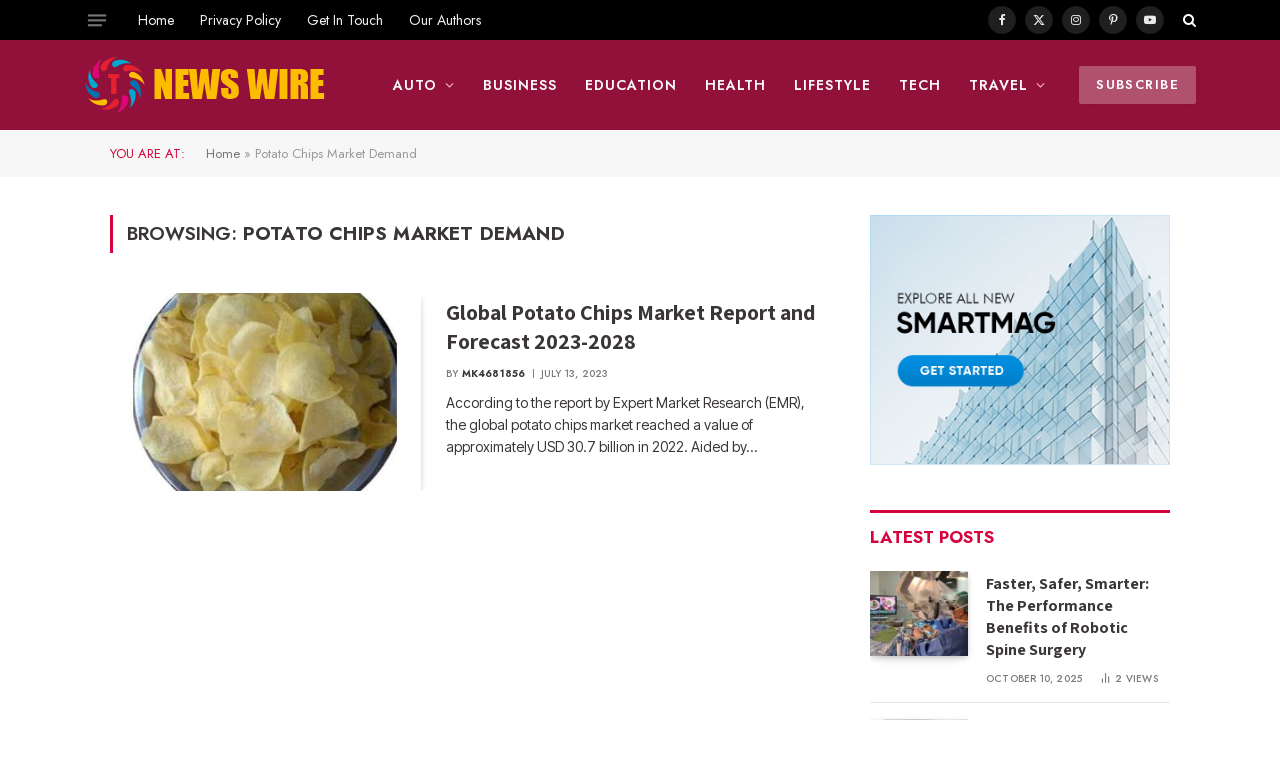

--- FILE ---
content_type: text/html; charset=UTF-8
request_url: https://tnewswire.com/tag/potato-chips-market-demand/
body_size: 23999
content:
<!DOCTYPE html>
<html lang="en-US" class="s-light site-s-light">

<head>

	<meta charset="UTF-8" />
	<meta name="viewport" content="width=device-width, initial-scale=1" />
	<meta name='robots' content='index, follow, max-image-preview:large, max-snippet:-1, max-video-preview:-1' />
	<style>img:is([sizes="auto" i], [sizes^="auto," i]) { contain-intrinsic-size: 3000px 1500px }</style>
	
	<!-- This site is optimized with the Yoast SEO plugin v24.8.1 - https://yoast.com/wordpress/plugins/seo/ -->
	<title>Potato Chips Market Demand Archives - T News Wire</title><link rel="preload" as="font" href="https://tnewswire.com/wp-content/themes/smart-mag/css/icons/fonts/ts-icons.woff2?v3.2" type="font/woff2" crossorigin="anonymous" />
	<link rel="canonical" href="https://tnewswire.com/tag/potato-chips-market-demand/" />
	<meta property="og:locale" content="en_US" />
	<meta property="og:type" content="article" />
	<meta property="og:title" content="Potato Chips Market Demand Archives - T News Wire" />
	<meta property="og:url" content="https://tnewswire.com/tag/potato-chips-market-demand/" />
	<meta property="og:site_name" content="T News Wire" />
	<meta name="twitter:card" content="summary_large_image" />
	<script type="application/ld+json" class="yoast-schema-graph">{"@context":"https://schema.org","@graph":[{"@type":"CollectionPage","@id":"https://tnewswire.com/tag/potato-chips-market-demand/","url":"https://tnewswire.com/tag/potato-chips-market-demand/","name":"Potato Chips Market Demand Archives - T News Wire","isPartOf":{"@id":"https://tnewswire.com/#website"},"primaryImageOfPage":{"@id":"https://tnewswire.com/tag/potato-chips-market-demand/#primaryimage"},"image":{"@id":"https://tnewswire.com/tag/potato-chips-market-demand/#primaryimage"},"thumbnailUrl":"https://tnewswire.com/wp-content/uploads/2023/07/Potato-Chips-Market.jpg","breadcrumb":{"@id":"https://tnewswire.com/tag/potato-chips-market-demand/#breadcrumb"},"inLanguage":"en-US"},{"@type":"ImageObject","inLanguage":"en-US","@id":"https://tnewswire.com/tag/potato-chips-market-demand/#primaryimage","url":"https://tnewswire.com/wp-content/uploads/2023/07/Potato-Chips-Market.jpg","contentUrl":"https://tnewswire.com/wp-content/uploads/2023/07/Potato-Chips-Market.jpg","width":500,"height":500,"caption":"Potato Chips Market"},{"@type":"BreadcrumbList","@id":"https://tnewswire.com/tag/potato-chips-market-demand/#breadcrumb","itemListElement":[{"@type":"ListItem","position":1,"name":"Home","item":"https://tnewswire.com/"},{"@type":"ListItem","position":2,"name":"Potato Chips Market Demand"}]},{"@type":"WebSite","@id":"https://tnewswire.com/#website","url":"https://tnewswire.com/","name":"T News Wire","description":"","potentialAction":[{"@type":"SearchAction","target":{"@type":"EntryPoint","urlTemplate":"https://tnewswire.com/?s={search_term_string}"},"query-input":{"@type":"PropertyValueSpecification","valueRequired":true,"valueName":"search_term_string"}}],"inLanguage":"en-US"}]}</script>
	<!-- / Yoast SEO plugin. -->


<link rel='dns-prefetch' href='//fonts.googleapis.com' />
<link rel="alternate" type="application/rss+xml" title="T News Wire &raquo; Feed" href="https://tnewswire.com/feed/" />
<link rel="alternate" type="application/rss+xml" title="T News Wire &raquo; Comments Feed" href="https://tnewswire.com/comments/feed/" />
<link rel="alternate" type="application/rss+xml" title="T News Wire &raquo; Potato Chips Market Demand Tag Feed" href="https://tnewswire.com/tag/potato-chips-market-demand/feed/" />
<script type="text/javascript">
/* <![CDATA[ */
window._wpemojiSettings = {"baseUrl":"https:\/\/s.w.org\/images\/core\/emoji\/16.0.1\/72x72\/","ext":".png","svgUrl":"https:\/\/s.w.org\/images\/core\/emoji\/16.0.1\/svg\/","svgExt":".svg","source":{"concatemoji":"https:\/\/tnewswire.com\/wp-includes\/js\/wp-emoji-release.min.js?ver=6.8.3"}};
/*! This file is auto-generated */
!function(s,n){var o,i,e;function c(e){try{var t={supportTests:e,timestamp:(new Date).valueOf()};sessionStorage.setItem(o,JSON.stringify(t))}catch(e){}}function p(e,t,n){e.clearRect(0,0,e.canvas.width,e.canvas.height),e.fillText(t,0,0);var t=new Uint32Array(e.getImageData(0,0,e.canvas.width,e.canvas.height).data),a=(e.clearRect(0,0,e.canvas.width,e.canvas.height),e.fillText(n,0,0),new Uint32Array(e.getImageData(0,0,e.canvas.width,e.canvas.height).data));return t.every(function(e,t){return e===a[t]})}function u(e,t){e.clearRect(0,0,e.canvas.width,e.canvas.height),e.fillText(t,0,0);for(var n=e.getImageData(16,16,1,1),a=0;a<n.data.length;a++)if(0!==n.data[a])return!1;return!0}function f(e,t,n,a){switch(t){case"flag":return n(e,"\ud83c\udff3\ufe0f\u200d\u26a7\ufe0f","\ud83c\udff3\ufe0f\u200b\u26a7\ufe0f")?!1:!n(e,"\ud83c\udde8\ud83c\uddf6","\ud83c\udde8\u200b\ud83c\uddf6")&&!n(e,"\ud83c\udff4\udb40\udc67\udb40\udc62\udb40\udc65\udb40\udc6e\udb40\udc67\udb40\udc7f","\ud83c\udff4\u200b\udb40\udc67\u200b\udb40\udc62\u200b\udb40\udc65\u200b\udb40\udc6e\u200b\udb40\udc67\u200b\udb40\udc7f");case"emoji":return!a(e,"\ud83e\udedf")}return!1}function g(e,t,n,a){var r="undefined"!=typeof WorkerGlobalScope&&self instanceof WorkerGlobalScope?new OffscreenCanvas(300,150):s.createElement("canvas"),o=r.getContext("2d",{willReadFrequently:!0}),i=(o.textBaseline="top",o.font="600 32px Arial",{});return e.forEach(function(e){i[e]=t(o,e,n,a)}),i}function t(e){var t=s.createElement("script");t.src=e,t.defer=!0,s.head.appendChild(t)}"undefined"!=typeof Promise&&(o="wpEmojiSettingsSupports",i=["flag","emoji"],n.supports={everything:!0,everythingExceptFlag:!0},e=new Promise(function(e){s.addEventListener("DOMContentLoaded",e,{once:!0})}),new Promise(function(t){var n=function(){try{var e=JSON.parse(sessionStorage.getItem(o));if("object"==typeof e&&"number"==typeof e.timestamp&&(new Date).valueOf()<e.timestamp+604800&&"object"==typeof e.supportTests)return e.supportTests}catch(e){}return null}();if(!n){if("undefined"!=typeof Worker&&"undefined"!=typeof OffscreenCanvas&&"undefined"!=typeof URL&&URL.createObjectURL&&"undefined"!=typeof Blob)try{var e="postMessage("+g.toString()+"("+[JSON.stringify(i),f.toString(),p.toString(),u.toString()].join(",")+"));",a=new Blob([e],{type:"text/javascript"}),r=new Worker(URL.createObjectURL(a),{name:"wpTestEmojiSupports"});return void(r.onmessage=function(e){c(n=e.data),r.terminate(),t(n)})}catch(e){}c(n=g(i,f,p,u))}t(n)}).then(function(e){for(var t in e)n.supports[t]=e[t],n.supports.everything=n.supports.everything&&n.supports[t],"flag"!==t&&(n.supports.everythingExceptFlag=n.supports.everythingExceptFlag&&n.supports[t]);n.supports.everythingExceptFlag=n.supports.everythingExceptFlag&&!n.supports.flag,n.DOMReady=!1,n.readyCallback=function(){n.DOMReady=!0}}).then(function(){return e}).then(function(){var e;n.supports.everything||(n.readyCallback(),(e=n.source||{}).concatemoji?t(e.concatemoji):e.wpemoji&&e.twemoji&&(t(e.twemoji),t(e.wpemoji)))}))}((window,document),window._wpemojiSettings);
/* ]]> */
</script>

<style id='wp-emoji-styles-inline-css' type='text/css'>

	img.wp-smiley, img.emoji {
		display: inline !important;
		border: none !important;
		box-shadow: none !important;
		height: 1em !important;
		width: 1em !important;
		margin: 0 0.07em !important;
		vertical-align: -0.1em !important;
		background: none !important;
		padding: 0 !important;
	}
</style>
<link rel='stylesheet' id='wp-block-library-css' href='https://tnewswire.com/wp-includes/css/dist/block-library/style.min.css?ver=6.8.3' type='text/css' media='all' />
<style id='classic-theme-styles-inline-css' type='text/css'>
/*! This file is auto-generated */
.wp-block-button__link{color:#fff;background-color:#32373c;border-radius:9999px;box-shadow:none;text-decoration:none;padding:calc(.667em + 2px) calc(1.333em + 2px);font-size:1.125em}.wp-block-file__button{background:#32373c;color:#fff;text-decoration:none}
</style>
<style id='global-styles-inline-css' type='text/css'>
:root{--wp--preset--aspect-ratio--square: 1;--wp--preset--aspect-ratio--4-3: 4/3;--wp--preset--aspect-ratio--3-4: 3/4;--wp--preset--aspect-ratio--3-2: 3/2;--wp--preset--aspect-ratio--2-3: 2/3;--wp--preset--aspect-ratio--16-9: 16/9;--wp--preset--aspect-ratio--9-16: 9/16;--wp--preset--color--black: #000000;--wp--preset--color--cyan-bluish-gray: #abb8c3;--wp--preset--color--white: #ffffff;--wp--preset--color--pale-pink: #f78da7;--wp--preset--color--vivid-red: #cf2e2e;--wp--preset--color--luminous-vivid-orange: #ff6900;--wp--preset--color--luminous-vivid-amber: #fcb900;--wp--preset--color--light-green-cyan: #7bdcb5;--wp--preset--color--vivid-green-cyan: #00d084;--wp--preset--color--pale-cyan-blue: #8ed1fc;--wp--preset--color--vivid-cyan-blue: #0693e3;--wp--preset--color--vivid-purple: #9b51e0;--wp--preset--gradient--vivid-cyan-blue-to-vivid-purple: linear-gradient(135deg,rgba(6,147,227,1) 0%,rgb(155,81,224) 100%);--wp--preset--gradient--light-green-cyan-to-vivid-green-cyan: linear-gradient(135deg,rgb(122,220,180) 0%,rgb(0,208,130) 100%);--wp--preset--gradient--luminous-vivid-amber-to-luminous-vivid-orange: linear-gradient(135deg,rgba(252,185,0,1) 0%,rgba(255,105,0,1) 100%);--wp--preset--gradient--luminous-vivid-orange-to-vivid-red: linear-gradient(135deg,rgba(255,105,0,1) 0%,rgb(207,46,46) 100%);--wp--preset--gradient--very-light-gray-to-cyan-bluish-gray: linear-gradient(135deg,rgb(238,238,238) 0%,rgb(169,184,195) 100%);--wp--preset--gradient--cool-to-warm-spectrum: linear-gradient(135deg,rgb(74,234,220) 0%,rgb(151,120,209) 20%,rgb(207,42,186) 40%,rgb(238,44,130) 60%,rgb(251,105,98) 80%,rgb(254,248,76) 100%);--wp--preset--gradient--blush-light-purple: linear-gradient(135deg,rgb(255,206,236) 0%,rgb(152,150,240) 100%);--wp--preset--gradient--blush-bordeaux: linear-gradient(135deg,rgb(254,205,165) 0%,rgb(254,45,45) 50%,rgb(107,0,62) 100%);--wp--preset--gradient--luminous-dusk: linear-gradient(135deg,rgb(255,203,112) 0%,rgb(199,81,192) 50%,rgb(65,88,208) 100%);--wp--preset--gradient--pale-ocean: linear-gradient(135deg,rgb(255,245,203) 0%,rgb(182,227,212) 50%,rgb(51,167,181) 100%);--wp--preset--gradient--electric-grass: linear-gradient(135deg,rgb(202,248,128) 0%,rgb(113,206,126) 100%);--wp--preset--gradient--midnight: linear-gradient(135deg,rgb(2,3,129) 0%,rgb(40,116,252) 100%);--wp--preset--font-size--small: 13px;--wp--preset--font-size--medium: 20px;--wp--preset--font-size--large: 36px;--wp--preset--font-size--x-large: 42px;--wp--preset--spacing--20: 0.44rem;--wp--preset--spacing--30: 0.67rem;--wp--preset--spacing--40: 1rem;--wp--preset--spacing--50: 1.5rem;--wp--preset--spacing--60: 2.25rem;--wp--preset--spacing--70: 3.38rem;--wp--preset--spacing--80: 5.06rem;--wp--preset--shadow--natural: 6px 6px 9px rgba(0, 0, 0, 0.2);--wp--preset--shadow--deep: 12px 12px 50px rgba(0, 0, 0, 0.4);--wp--preset--shadow--sharp: 6px 6px 0px rgba(0, 0, 0, 0.2);--wp--preset--shadow--outlined: 6px 6px 0px -3px rgba(255, 255, 255, 1), 6px 6px rgba(0, 0, 0, 1);--wp--preset--shadow--crisp: 6px 6px 0px rgba(0, 0, 0, 1);}:where(.is-layout-flex){gap: 0.5em;}:where(.is-layout-grid){gap: 0.5em;}body .is-layout-flex{display: flex;}.is-layout-flex{flex-wrap: wrap;align-items: center;}.is-layout-flex > :is(*, div){margin: 0;}body .is-layout-grid{display: grid;}.is-layout-grid > :is(*, div){margin: 0;}:where(.wp-block-columns.is-layout-flex){gap: 2em;}:where(.wp-block-columns.is-layout-grid){gap: 2em;}:where(.wp-block-post-template.is-layout-flex){gap: 1.25em;}:where(.wp-block-post-template.is-layout-grid){gap: 1.25em;}.has-black-color{color: var(--wp--preset--color--black) !important;}.has-cyan-bluish-gray-color{color: var(--wp--preset--color--cyan-bluish-gray) !important;}.has-white-color{color: var(--wp--preset--color--white) !important;}.has-pale-pink-color{color: var(--wp--preset--color--pale-pink) !important;}.has-vivid-red-color{color: var(--wp--preset--color--vivid-red) !important;}.has-luminous-vivid-orange-color{color: var(--wp--preset--color--luminous-vivid-orange) !important;}.has-luminous-vivid-amber-color{color: var(--wp--preset--color--luminous-vivid-amber) !important;}.has-light-green-cyan-color{color: var(--wp--preset--color--light-green-cyan) !important;}.has-vivid-green-cyan-color{color: var(--wp--preset--color--vivid-green-cyan) !important;}.has-pale-cyan-blue-color{color: var(--wp--preset--color--pale-cyan-blue) !important;}.has-vivid-cyan-blue-color{color: var(--wp--preset--color--vivid-cyan-blue) !important;}.has-vivid-purple-color{color: var(--wp--preset--color--vivid-purple) !important;}.has-black-background-color{background-color: var(--wp--preset--color--black) !important;}.has-cyan-bluish-gray-background-color{background-color: var(--wp--preset--color--cyan-bluish-gray) !important;}.has-white-background-color{background-color: var(--wp--preset--color--white) !important;}.has-pale-pink-background-color{background-color: var(--wp--preset--color--pale-pink) !important;}.has-vivid-red-background-color{background-color: var(--wp--preset--color--vivid-red) !important;}.has-luminous-vivid-orange-background-color{background-color: var(--wp--preset--color--luminous-vivid-orange) !important;}.has-luminous-vivid-amber-background-color{background-color: var(--wp--preset--color--luminous-vivid-amber) !important;}.has-light-green-cyan-background-color{background-color: var(--wp--preset--color--light-green-cyan) !important;}.has-vivid-green-cyan-background-color{background-color: var(--wp--preset--color--vivid-green-cyan) !important;}.has-pale-cyan-blue-background-color{background-color: var(--wp--preset--color--pale-cyan-blue) !important;}.has-vivid-cyan-blue-background-color{background-color: var(--wp--preset--color--vivid-cyan-blue) !important;}.has-vivid-purple-background-color{background-color: var(--wp--preset--color--vivid-purple) !important;}.has-black-border-color{border-color: var(--wp--preset--color--black) !important;}.has-cyan-bluish-gray-border-color{border-color: var(--wp--preset--color--cyan-bluish-gray) !important;}.has-white-border-color{border-color: var(--wp--preset--color--white) !important;}.has-pale-pink-border-color{border-color: var(--wp--preset--color--pale-pink) !important;}.has-vivid-red-border-color{border-color: var(--wp--preset--color--vivid-red) !important;}.has-luminous-vivid-orange-border-color{border-color: var(--wp--preset--color--luminous-vivid-orange) !important;}.has-luminous-vivid-amber-border-color{border-color: var(--wp--preset--color--luminous-vivid-amber) !important;}.has-light-green-cyan-border-color{border-color: var(--wp--preset--color--light-green-cyan) !important;}.has-vivid-green-cyan-border-color{border-color: var(--wp--preset--color--vivid-green-cyan) !important;}.has-pale-cyan-blue-border-color{border-color: var(--wp--preset--color--pale-cyan-blue) !important;}.has-vivid-cyan-blue-border-color{border-color: var(--wp--preset--color--vivid-cyan-blue) !important;}.has-vivid-purple-border-color{border-color: var(--wp--preset--color--vivid-purple) !important;}.has-vivid-cyan-blue-to-vivid-purple-gradient-background{background: var(--wp--preset--gradient--vivid-cyan-blue-to-vivid-purple) !important;}.has-light-green-cyan-to-vivid-green-cyan-gradient-background{background: var(--wp--preset--gradient--light-green-cyan-to-vivid-green-cyan) !important;}.has-luminous-vivid-amber-to-luminous-vivid-orange-gradient-background{background: var(--wp--preset--gradient--luminous-vivid-amber-to-luminous-vivid-orange) !important;}.has-luminous-vivid-orange-to-vivid-red-gradient-background{background: var(--wp--preset--gradient--luminous-vivid-orange-to-vivid-red) !important;}.has-very-light-gray-to-cyan-bluish-gray-gradient-background{background: var(--wp--preset--gradient--very-light-gray-to-cyan-bluish-gray) !important;}.has-cool-to-warm-spectrum-gradient-background{background: var(--wp--preset--gradient--cool-to-warm-spectrum) !important;}.has-blush-light-purple-gradient-background{background: var(--wp--preset--gradient--blush-light-purple) !important;}.has-blush-bordeaux-gradient-background{background: var(--wp--preset--gradient--blush-bordeaux) !important;}.has-luminous-dusk-gradient-background{background: var(--wp--preset--gradient--luminous-dusk) !important;}.has-pale-ocean-gradient-background{background: var(--wp--preset--gradient--pale-ocean) !important;}.has-electric-grass-gradient-background{background: var(--wp--preset--gradient--electric-grass) !important;}.has-midnight-gradient-background{background: var(--wp--preset--gradient--midnight) !important;}.has-small-font-size{font-size: var(--wp--preset--font-size--small) !important;}.has-medium-font-size{font-size: var(--wp--preset--font-size--medium) !important;}.has-large-font-size{font-size: var(--wp--preset--font-size--large) !important;}.has-x-large-font-size{font-size: var(--wp--preset--font-size--x-large) !important;}
:where(.wp-block-post-template.is-layout-flex){gap: 1.25em;}:where(.wp-block-post-template.is-layout-grid){gap: 1.25em;}
:where(.wp-block-columns.is-layout-flex){gap: 2em;}:where(.wp-block-columns.is-layout-grid){gap: 2em;}
:root :where(.wp-block-pullquote){font-size: 1.5em;line-height: 1.6;}
</style>
<link rel='stylesheet' id='contact-form-7-css' href='https://tnewswire.com/wp-content/plugins/contact-form-7/includes/css/styles.css?ver=6.1.2' type='text/css' media='all' />
<link rel='stylesheet' id='smartmag-core-css' href='https://tnewswire.com/wp-content/themes/smart-mag/style.css?ver=10.3.0' type='text/css' media='all' />
<style id='smartmag-core-inline-css' type='text/css'>
:root { --c-main: #d6043c;
--c-main-rgb: 214,4,60;
--c-headings: #3a3636;
--text-font: "Assistant", system-ui, -apple-system, "Segoe UI", Arial, sans-serif;
--body-font: "Assistant", system-ui, -apple-system, "Segoe UI", Arial, sans-serif;
--ui-font: "Jost", system-ui, -apple-system, "Segoe UI", Arial, sans-serif;
--title-font: "Jost", system-ui, -apple-system, "Segoe UI", Arial, sans-serif;
--h-font: "Jost", system-ui, -apple-system, "Segoe UI", Arial, sans-serif;
--title-font: var(--body-font);
--h-font: var(--body-font);
--title-size-s: 15px;
--title-size-m: 22px;
--title-size-l: 35px;
--main-width: 1060px;
--c-post-meta: #7a7a7a;
--p-title-space: 8px;
--excerpt-mt: 10px;
--c-excerpts: #3a3636;
--excerpt-size: 14px;
--post-content-gaps: 1.4em; }
.post-title:not(._) { font-weight: bold; }
:root { --sidebar-width: 300px; }
.ts-row, .has-el-gap { --sidebar-c-width: calc(var(--sidebar-width) + var(--grid-gutter-h) + var(--sidebar-c-pad)); }
:root { --sidebar-pad: 35px; --sidebar-sep-pad: 35px; }
.smart-head-main { --main-width: 1112px; }
.smart-head-main .smart-head-mid { --head-h: 90px; }
.s-dark .smart-head-main .smart-head-mid,
.smart-head-main .s-dark.smart-head-mid { background-color: #92113b; }
.smart-head-main .smart-head-bot { border-bottom-color: #e2e2e2; }
.navigation-main .menu > li > a { font-size: 14px; font-weight: 600; letter-spacing: 0.07em; }
.navigation-main .menu > li li a { font-size: 15px; }
.navigation-main { --nav-items-space: 14px; }
.s-light .navigation { --c-nav-blip: #565656; }
.s-dark .navigation-main { --c-nav: #f9f9f9; }
.s-dark .navigation { --c-nav-blip: #ffb5b5; --c-nav-hov-bg: rgba(255,255,255,0); }
.smart-head-mobile .smart-head-mid { background-color: #92113b; border-bottom-width: 0px; }
.mobile-menu { font-size: 14px; text-transform: uppercase; letter-spacing: .05em; }
.navigation-small .menu > li > a { font-size: 14px; }
.s-light .navigation-small { --c-nav-hov: #cecece; }
.s-dark .smart-head-main .spc-social,
.smart-head-main .s-dark .spc-social { --c-spc-social: rgba(255,255,255,0.9); --c-spc-social-hov: #e5e5e5; }
.smart-head-main .spc-social { --spc-social-fs: 12px; --spc-social-size: 28px; }
.s-dark .smart-head-main .search-icon,
.smart-head-main .s-dark .search-icon { --c-search-icon: #ffffff; }
.smart-head-main .offcanvas-toggle { transform: scale(0.7); }
.smart-head .ts-button1 { font-size: 13px; letter-spacing: 0.11em; }
.s-dark .smart-head .ts-button1,
.smart-head .s-dark .ts-button1 { background-color: rgba(255,255,255,0.27); }
.post-meta .meta-item, .post-meta .text-in { font-size: 10px; font-weight: 500; text-transform: uppercase; letter-spacing: 0.02em; }
.post-meta .text-in, .post-meta .post-cat > a { font-size: 10px; }
.post-meta .post-cat > a { font-weight: 600; text-transform: uppercase; letter-spacing: 0.04em; }
.post-meta .post-author > a { font-weight: bold; text-transform: uppercase; }
.s-light .block-wrap.s-dark { --c-post-meta: var(--c-contrast-450); }
.s-dark, .s-light .block-wrap.s-dark { --c-post-meta: #ffffff; }
.post-meta .post-author > a { color: #3a3636; }
.s-dark .post-meta .post-author > a { color: #ffffff; }
.post-meta .post-cat > a { color: #3a3636; }
.s-dark .post-meta .post-cat > a { color: #ffffff; }
.s-dark { --c-p-meta-icons: #ffffff; }
.post-meta { --p-meta-sep: "\7C"; --p-meta-sep-pad: 6px; }
.post-meta .meta-item:before { transform: scale(0.85); }
.l-post .excerpt { font-family: "Inter Tight", system-ui, -apple-system, "Segoe UI", Arial, sans-serif; }
.l-post .excerpt { font-weight: normal; }
.cat-labels .category { font-size: 11px; font-weight: normal; text-transform: uppercase; line-height: 2.5; letter-spacing: 0.05em; }
.block-head .heading { font-family: var(--ui-font); }
.block-head-a2 .heading { font-family: "Assistant", system-ui, -apple-system, "Segoe UI", Arial, sans-serif; font-weight: 800; }
.block-head-b .heading { color: #2b2b2b; }
.s-dark .block-head-b .heading { color: #ffffff; }
.block-head-e2 .heading { font-size: 17px; font-weight: bold; text-transform: uppercase; letter-spacing: -0.02em; }
.block-head-e2 { --space-below: 25px; --line-weight: 3px; --c-line: var(--c-main); }
.block-head-f .heading { font-size: 17px; font-weight: bold; text-transform: uppercase; }
.block-head-f { --space-below: 12px; --line-weight: 3px; --c-line: var(--c-main); }
.s-dark .block-head-f { --c-line: var(--c-main); }
.block-head-f { --c-border: #ffffff; }
.s-dark .block-head-f { --c-border: #383838; }
.block-head-f .heading { color: var(--c-main); }
.s-dark .block-head-f .heading { color: var(--c-main); }
.block-head-f { padding-top: 14px; }
.block-head-h { --border-weight: 2px; }
.block-head-i .heading { font-size: 17px; font-weight: bold; }
.block-head-i { --line-weight: 5px; }
.s-dark .read-more-basic { color: #ffffff; }
.load-button { background-color: #000000; }
.s-dark .load-button { background-color: #848484; }
.load-button { padding-top: 13px; padding-bottom: 14px; width: 400px; min-width: 0; }
.loop-grid .ratio-is-custom { padding-bottom: calc(100% / 1.68); }
.loop-grid-base .post-title { font-size: 19px; }
.loop-grid-sm .post-title { font-size: 15px; }
.has-nums-a .l-post .post-title:before,
.has-nums-b .l-post .content:before { font-size: 30px; font-weight: normal; }
.has-nums-c .l-post .post-title:before,
.has-nums-c .l-post .content:before { font-size: 18px; font-weight: bold; }
.loop-list .ratio-is-custom { padding-bottom: calc(100% / 1.575); }
.loop-list .post-title { font-size: 22px; }
.list-post { --list-p-media-width: 44%; --list-p-media-max-width: 85%; }
.list-post .media:not(i) { --list-p-media-max-width: 44%; }
.loop-overlay .post-title { font-size: 24px; }
.loop-small .ratio-is-custom { padding-bottom: calc(100% / 1.15); }
.loop-small .media { margin-bottom: 2px; }
.loop-small .post-title { font-size: 16px; }
.loop-small .media:not(i) { max-width: 98px; }
.single .featured .ratio-is-custom { padding-bottom: calc(100% / 2); }
.entry-content { font-family: "Inter Tight", system-ui, -apple-system, "Segoe UI", Arial, sans-serif; font-size: 15.2px; letter-spacing: .008em; }
.site-s-light .entry-content { color: #262626; }
.entry-content p { --post-content-gaps: 1.2em; }
.a-wrap-1 { background-color: #2d2d2d; }
@media (min-width: 940px) and (max-width: 1200px) { :root { --sidebar-width: 250px; }
.ts-row, .has-el-gap { --sidebar-c-width: calc(var(--sidebar-width) + var(--grid-gutter-h) + var(--sidebar-c-pad)); }
.navigation-main .menu > li > a { font-size: calc(10px + (14px - 10px) * .7); }
.navigation-small .menu > li > a { font-size: calc(10px + (14px - 10px) * .7); } }
@media (min-width: 768px) and (max-width: 940px) { .ts-contain, .main { padding-left: 35px; padding-right: 35px; } }
@media (max-width: 767px) { .ts-contain, .main { padding-left: 25px; padding-right: 25px; } }


</style>
<link rel='stylesheet' id='smartmag-magnific-popup-css' href='https://tnewswire.com/wp-content/themes/smart-mag/css/lightbox.css?ver=10.3.0' type='text/css' media='all' />
<link rel='stylesheet' id='smartmag-icons-css' href='https://tnewswire.com/wp-content/themes/smart-mag/css/icons/icons.css?ver=10.3.0' type='text/css' media='all' />
<link rel='stylesheet' id='smartmag-gfonts-custom-css' href='https://fonts.googleapis.com/css?family=Assistant%3A400%2C500%2C600%2C700%2C800%7CJost%3A400%2C500%2C600%2C700%7CInter+Tight%3Anormal%2C400%2C500%2C600%2C700&#038;display=swap' type='text/css' media='all' />
<script type="text/javascript" id="smartmag-lazy-inline-js-after">
/* <![CDATA[ */
/**
 * @copyright ThemeSphere
 * @preserve
 */
var BunyadLazy={};BunyadLazy.load=function(){function a(e,n){var t={};e.dataset.bgset&&e.dataset.sizes?(t.sizes=e.dataset.sizes,t.srcset=e.dataset.bgset):t.src=e.dataset.bgsrc,function(t){var a=t.dataset.ratio;if(0<a){const e=t.parentElement;if(e.classList.contains("media-ratio")){const n=e.style;n.getPropertyValue("--a-ratio")||(n.paddingBottom=100/a+"%")}}}(e);var a,o=document.createElement("img");for(a in o.onload=function(){var t="url('"+(o.currentSrc||o.src)+"')",a=e.style;a.backgroundImage!==t&&requestAnimationFrame(()=>{a.backgroundImage=t,n&&n()}),o.onload=null,o.onerror=null,o=null},o.onerror=o.onload,t)o.setAttribute(a,t[a]);o&&o.complete&&0<o.naturalWidth&&o.onload&&o.onload()}function e(t){t.dataset.loaded||a(t,()=>{document.dispatchEvent(new Event("lazyloaded")),t.dataset.loaded=1})}function n(t){"complete"===document.readyState?t():window.addEventListener("load",t)}return{initEarly:function(){var t,a=()=>{document.querySelectorAll(".img.bg-cover:not(.lazyload)").forEach(e)};"complete"!==document.readyState?(t=setInterval(a,150),n(()=>{a(),clearInterval(t)})):a()},callOnLoad:n,initBgImages:function(t){t&&n(()=>{document.querySelectorAll(".img.bg-cover").forEach(e)})},bgLoad:a}}(),BunyadLazy.load.initEarly();
/* ]]> */
</script>
<script type="text/javascript" src="https://tnewswire.com/wp-content/plugins/sphere-post-views/assets/js/post-views.js?ver=1.0.1" id="sphere-post-views-js"></script>
<script type="text/javascript" id="sphere-post-views-js-after">
/* <![CDATA[ */
var Sphere_PostViews = {"ajaxUrl":"https:\/\/tnewswire.com\/wp-admin\/admin-ajax.php?sphere_post_views=1","sampling":0,"samplingRate":10,"repeatCountDelay":0,"postID":false,"token":"52d606e918"}
/* ]]> */
</script>
<script type="text/javascript" src="https://tnewswire.com/wp-includes/js/jquery/jquery.min.js?ver=3.7.1" id="jquery-core-js"></script>
<script type="text/javascript" src="https://tnewswire.com/wp-includes/js/jquery/jquery-migrate.min.js?ver=3.4.1" id="jquery-migrate-js"></script>
<link rel="https://api.w.org/" href="https://tnewswire.com/wp-json/" /><link rel="alternate" title="JSON" type="application/json" href="https://tnewswire.com/wp-json/wp/v2/tags/47" /><link rel="EditURI" type="application/rsd+xml" title="RSD" href="https://tnewswire.com/xmlrpc.php?rsd" />
<meta name="generator" content="WordPress 6.8.3" />
<!-- MagenetMonetization V: 1.0.29.2--><!-- MagenetMonetization 1 --><!-- MagenetMonetization 1.1 -->
		<script>
		var BunyadSchemeKey = 'bunyad-scheme';
		(() => {
			const d = document.documentElement;
			const c = d.classList;
			var scheme = localStorage.getItem(BunyadSchemeKey);
			
			if (scheme) {
				d.dataset.origClass = c;
				scheme === 'dark' ? c.remove('s-light', 'site-s-light') : c.remove('s-dark', 'site-s-dark');
				c.add('site-s-' + scheme, 's-' + scheme);
			}
		})();
		</script>
		<meta name="generator" content="Elementor 3.32.4; features: additional_custom_breakpoints; settings: css_print_method-external, google_font-enabled, font_display-swap">
			<style>
				.e-con.e-parent:nth-of-type(n+4):not(.e-lazyloaded):not(.e-no-lazyload),
				.e-con.e-parent:nth-of-type(n+4):not(.e-lazyloaded):not(.e-no-lazyload) * {
					background-image: none !important;
				}
				@media screen and (max-height: 1024px) {
					.e-con.e-parent:nth-of-type(n+3):not(.e-lazyloaded):not(.e-no-lazyload),
					.e-con.e-parent:nth-of-type(n+3):not(.e-lazyloaded):not(.e-no-lazyload) * {
						background-image: none !important;
					}
				}
				@media screen and (max-height: 640px) {
					.e-con.e-parent:nth-of-type(n+2):not(.e-lazyloaded):not(.e-no-lazyload),
					.e-con.e-parent:nth-of-type(n+2):not(.e-lazyloaded):not(.e-no-lazyload) * {
						background-image: none !important;
					}
				}
			</style>
			<link rel="icon" href="https://tnewswire.com/wp-content/uploads/2023/07/cropped-tlogo-32x32.png" sizes="32x32" />
<link rel="icon" href="https://tnewswire.com/wp-content/uploads/2023/07/cropped-tlogo-192x192.png" sizes="192x192" />
<link rel="apple-touch-icon" href="https://tnewswire.com/wp-content/uploads/2023/07/cropped-tlogo-180x180.png" />
<meta name="msapplication-TileImage" content="https://tnewswire.com/wp-content/uploads/2023/07/cropped-tlogo-270x270.png" />


</head>

<body class="archive tag tag-potato-chips-market-demand tag-47 wp-theme-smart-mag right-sidebar has-lb has-lb-sm ts-img-hov-fade layout-normal elementor-default elementor-kit-7">



<div class="main-wrap">

	
<div class="off-canvas-backdrop"></div>
<div class="mobile-menu-container off-canvas s-dark" id="off-canvas">

	<div class="off-canvas-head">
		<a href="#" class="close">
			<span class="visuallyhidden">Close Menu</span>
			<i class="tsi tsi-times"></i>
		</a>

		<div class="ts-logo">
					</div>
	</div>

	<div class="off-canvas-content">

					<ul class="mobile-menu"></ul>
		
					<div class="off-canvas-widgets">
				<!-- MagenetMonetization 5 -->
		<div id="smartmag-block-newsletter-2" class="widget ts-block-widget smartmag-widget-newsletter">		
		<div class="block">
			<div class="block-newsletter ">
	<div class="spc-newsletter spc-newsletter-b spc-newsletter-center spc-newsletter-sm">

		<div class="bg-wrap"></div>

		
		<div class="inner">

			
			
			<h3 class="heading">
				Subscribe to Updates			</h3>

							<div class="base-text message">
					<p>Get the latest creative news from FooBar about art, design and business.</p>
</div>
			
							<form method="post" action="" class="form fields-style fields-full" target="_blank">
					<div class="main-fields">
						<p class="field-email">
							<input type="email" name="EMAIL" placeholder="Your email address.." required />
						</p>
						
						<p class="field-submit">
							<input type="submit" value="Subscribe" />
						</p>
					</div>

											<p class="disclaimer">
							<label>
																	<input type="checkbox" name="privacy" required />
								
								By signing up, you agree to the our terms and our <a href="#">Privacy Policy</a> agreement.							</label>
						</p>
									</form>
			
			
		</div>
	</div>
</div>		</div>

		</div><!-- MagenetMonetization 5 -->
		<div id="smartmag-block-posts-small-3" class="widget ts-block-widget smartmag-widget-posts-small">		
		<div class="block">
					<section class="block-wrap block-posts-small block-sc mb-none has-media-shadows" data-id="1">

			<div class="widget-title block-head block-head-ac block-head-b"><h5 class="heading">What's Hot</h5></div>	
			<div class="block-content">
				
	<div class="loop loop-small loop-small-a loop-sep loop-small-sep grid grid-1 md:grid-1 sm:grid-1 xs:grid-1">

					
<article class="l-post small-post small-a-post m-pos-left">

	
			<div class="media">

		
			<a href="https://tnewswire.com/faster-safer-smarter-the-performance-benefits-of-robotic-spine-surgery/" class="image-link media-ratio ratio-is-custom" title="Faster, Safer, Smarter: The Performance Benefits of Robotic Spine Surgery"><span data-bgsrc="https://tnewswire.com/wp-content/uploads/2025/10/surgical-theater-OR-featured-300x201.jpg" class="img bg-cover wp-post-image attachment-medium size-medium lazyload" data-bgset="https://tnewswire.com/wp-content/uploads/2025/10/surgical-theater-OR-featured-300x201.jpg 300w, https://tnewswire.com/wp-content/uploads/2025/10/surgical-theater-OR-featured-150x100.jpg 150w, https://tnewswire.com/wp-content/uploads/2025/10/surgical-theater-OR-featured-450x301.jpg 450w, https://tnewswire.com/wp-content/uploads/2025/10/surgical-theater-OR-featured.jpg 766w" data-sizes="(max-width: 97px) 100vw, 97px" role="img" aria-label="Dr. Larry Davidson"></span></a>			
			
			
			
		
		</div>
	

	
		<div class="content">

			<div class="post-meta post-meta-a post-meta-left has-below"><h4 class="is-title post-title"><a href="https://tnewswire.com/faster-safer-smarter-the-performance-benefits-of-robotic-spine-surgery/">Faster, Safer, Smarter: The Performance Benefits of Robotic Spine Surgery</a></h4><div class="post-meta-items meta-below"><span class="meta-item date"><span class="date-link"><time class="post-date" datetime="2025-10-10T04:51:33+00:00">October 10, 2025</time></span></span></div></div>			
			
			
		</div>

	
</article>	
					
<article class="l-post small-post small-a-post m-pos-left">

	
			<div class="media">

		
			<a href="https://tnewswire.com/the-importance-of-mobility-and-flexibility-training-for-fitness-enthusiasts-evan-bass-mens-clinic/" class="image-link media-ratio ratio-is-custom" title="The Importance of Mobility and Flexibility Training for Fitness Enthusiasts: Evan Bass Men’s Clinic"><span data-bgsrc="https://tnewswire.com/wp-content/uploads/2025/10/mens-healthcare-malaysia-300x200.png" class="img bg-cover wp-post-image attachment-medium size-medium lazyload" data-bgset="https://tnewswire.com/wp-content/uploads/2025/10/mens-healthcare-malaysia-300x200.png 300w, https://tnewswire.com/wp-content/uploads/2025/10/mens-healthcare-malaysia-150x100.png 150w, https://tnewswire.com/wp-content/uploads/2025/10/mens-healthcare-malaysia-450x300.png 450w, https://tnewswire.com/wp-content/uploads/2025/10/mens-healthcare-malaysia.png 600w" data-sizes="(max-width: 97px) 100vw, 97px" role="img" aria-label="Evan Bass Men’s Clinic"></span></a>			
			
			
			
		
		</div>
	

	
		<div class="content">

			<div class="post-meta post-meta-a post-meta-left has-below"><h4 class="is-title post-title"><a href="https://tnewswire.com/the-importance-of-mobility-and-flexibility-training-for-fitness-enthusiasts-evan-bass-mens-clinic/">The Importance of Mobility and Flexibility Training for Fitness Enthusiasts: Evan Bass Men’s Clinic</a></h4><div class="post-meta-items meta-below"><span class="meta-item date"><span class="date-link"><time class="post-date" datetime="2025-10-07T07:14:37+00:00">October 7, 2025</time></span></span></div></div>			
			
			
		</div>

	
</article>	
					
<article class="l-post small-post small-a-post m-pos-left">

	
			<div class="media">

		
			<a href="https://tnewswire.com/charles-spinelli-justifies-why-startups-businesses-should-consider-temporary-staffing-companies/" class="image-link media-ratio ratio-is-custom" title="Charles Spinelli Justifies Why Startups Businesses Should Consider Temporary Staffing Companies"><span data-bgsrc="https://tnewswire.com/wp-content/uploads/2025/10/0308_638001452849426295-300x200.jpg" class="img bg-cover wp-post-image attachment-medium size-medium lazyload" data-bgset="https://tnewswire.com/wp-content/uploads/2025/10/0308_638001452849426295-300x200.jpg 300w, https://tnewswire.com/wp-content/uploads/2025/10/0308_638001452849426295-768x511.jpg 768w, https://tnewswire.com/wp-content/uploads/2025/10/0308_638001452849426295-150x100.jpg 150w, https://tnewswire.com/wp-content/uploads/2025/10/0308_638001452849426295-450x300.jpg 450w, https://tnewswire.com/wp-content/uploads/2025/10/0308_638001452849426295.jpg 1000w" data-sizes="(max-width: 97px) 100vw, 97px" role="img" aria-label="Charles Spinelli"></span></a>			
			
			
			
		
		</div>
	

	
		<div class="content">

			<div class="post-meta post-meta-a post-meta-left has-below"><h4 class="is-title post-title"><a href="https://tnewswire.com/charles-spinelli-justifies-why-startups-businesses-should-consider-temporary-staffing-companies/">Charles Spinelli Justifies Why Startups Businesses Should Consider Temporary Staffing Companies</a></h4><div class="post-meta-items meta-below"><span class="meta-item date"><span class="date-link"><time class="post-date" datetime="2025-10-07T06:29:29+00:00">October 7, 2025</time></span></span></div></div>			
			
			
		</div>

	
</article>	
		
	</div>

					</div>

		</section>
				</div>

		</div><!-- MagenetMonetization 5 --><div id="custom_html-3" class="widget_text widget widget_custom_html"><div class="textwidget custom-html-widget"><!-- bf937b1788fa47cd97446694b9ff8ff6 --></div></div>			</div>
		
		
		<div class="spc-social-block spc-social spc-social-b smart-head-social">
		
			
				<a href="#" class="link service s-facebook" target="_blank" rel="nofollow noopener">
					<i class="icon tsi tsi-facebook"></i>					<span class="visuallyhidden">Facebook</span>
				</a>
									
			
				<a href="#" class="link service s-twitter" target="_blank" rel="nofollow noopener">
					<i class="icon tsi tsi-twitter"></i>					<span class="visuallyhidden">X (Twitter)</span>
				</a>
									
			
				<a href="#" class="link service s-instagram" target="_blank" rel="nofollow noopener">
					<i class="icon tsi tsi-instagram"></i>					<span class="visuallyhidden">Instagram</span>
				</a>
									
			
		</div>

		
	</div>

</div>
<div class="smart-head smart-head-b smart-head-main" id="smart-head" data-sticky="auto" data-sticky-type="smart" data-sticky-full>
	
	<div class="smart-head-row smart-head-top s-dark smart-head-row-full">

		<div class="inner wrap">

							
				<div class="items items-left ">
				
<button class="offcanvas-toggle has-icon" type="button" aria-label="Menu">
	<span class="hamburger-icon hamburger-icon-a">
		<span class="inner"></span>
	</span>
</button>	<div class="nav-wrap">
		<nav class="navigation navigation-small nav-hov-a">
			<ul id="menu-top-links" class="menu"><li id="menu-item-7216" class="menu-item menu-item-type-post_type menu-item-object-page menu-item-home menu-item-7216"><a href="https://tnewswire.com/">Home</a></li>
<li id="menu-item-7217" class="menu-item menu-item-type-post_type menu-item-object-page menu-item-privacy-policy menu-item-7217"><a rel="privacy-policy" href="https://tnewswire.com/privacy-policy/">Privacy Policy</a></li>
<li id="menu-item-7218" class="menu-item menu-item-type-post_type menu-item-object-page menu-item-7218"><a href="https://tnewswire.com/get-in-touch/">Get In Touch</a></li>
<li id="menu-item-7219" class="menu-item menu-item-type-post_type menu-item-object-page menu-item-7219"><a href="https://tnewswire.com/our-authors/">Our Authors</a></li>
</ul>		</nav>
	</div>
				</div>

							
				<div class="items items-center empty">
								</div>

							
				<div class="items items-right ">
				
		<div class="spc-social-block spc-social spc-social-b smart-head-social">
		
			
				<a href="#" class="link service s-facebook" target="_blank" rel="nofollow noopener">
					<i class="icon tsi tsi-facebook"></i>					<span class="visuallyhidden">Facebook</span>
				</a>
									
			
				<a href="#" class="link service s-twitter" target="_blank" rel="nofollow noopener">
					<i class="icon tsi tsi-twitter"></i>					<span class="visuallyhidden">X (Twitter)</span>
				</a>
									
			
				<a href="#" class="link service s-instagram" target="_blank" rel="nofollow noopener">
					<i class="icon tsi tsi-instagram"></i>					<span class="visuallyhidden">Instagram</span>
				</a>
									
			
				<a href="#" class="link service s-pinterest" target="_blank" rel="nofollow noopener">
					<i class="icon tsi tsi-pinterest-p"></i>					<span class="visuallyhidden">Pinterest</span>
				</a>
									
			
				<a href="#" class="link service s-youtube" target="_blank" rel="nofollow noopener">
					<i class="icon tsi tsi-youtube-play"></i>					<span class="visuallyhidden">YouTube</span>
				</a>
									
			
		</div>

		

	<a href="#" class="search-icon has-icon-only is-icon" title="Search">
		<i class="tsi tsi-search"></i>
	</a>

				</div>

						
		</div>
	</div>

	
	<div class="smart-head-row smart-head-mid s-dark smart-head-row-full">

		<div class="inner wrap">

							
				<div class="items items-left ">
					<a href="https://tnewswire.com/" title="T News Wire" rel="home" class="logo-link ts-logo logo-is-image">
		<span>
			
				
					<img src="https://tnewswire.com/wp-content/uploads/2023/07/tlogo.png" class="logo-image" alt="T News Wire" width="260" height="56"/>
									 
					</span>
	</a>	<div class="nav-wrap">
		<nav class="navigation navigation-main nav-hov-b">
			<ul id="menu-main-menu" class="menu"><li id="menu-item-7070" class="menu-item menu-item-type-taxonomy menu-item-object-category menu-cat-11 menu-item-has-children item-mega-menu menu-item-7070"><a href="https://tnewswire.com/category/automotive/">Auto</a>
<div class="sub-menu mega-menu mega-menu-a wrap">

		
	
	<section class="column recent-posts" data-columns="5">
					<div class="posts" data-id="11">

						<section class="block-wrap block-grid mb-none has-media-shadows" data-id="2">

				
			<div class="block-content">
					
	<div class="loop loop-grid loop-grid-sm grid grid-5 md:grid-2 xs:grid-1">

					
<article class="l-post grid-post grid-sm-post">

	
			<div class="media">

		
			<a href="https://tnewswire.com/get-the-best-features-in-a-ride-made-for-urban-mobility/" class="image-link media-ratio ratio-is-custom" title="Get the Best Features in a Ride Made for Urban Mobility"><span data-bgsrc="https://tnewswire.com/wp-content/uploads/2023/09/bmwC-400-GT-450x302.jpg" class="img bg-cover wp-post-image attachment-bunyad-medium size-bunyad-medium lazyload" data-bgset="https://tnewswire.com/wp-content/uploads/2023/09/bmwC-400-GT-450x302.jpg 450w, https://tnewswire.com/wp-content/uploads/2023/09/bmwC-400-GT-300x201.jpg 300w, https://tnewswire.com/wp-content/uploads/2023/09/bmwC-400-GT-1024x687.jpg 1024w, https://tnewswire.com/wp-content/uploads/2023/09/bmwC-400-GT-768x515.jpg 768w, https://tnewswire.com/wp-content/uploads/2023/09/bmwC-400-GT.jpg 1148w" data-sizes="(max-width: 333px) 100vw, 333px" role="img" aria-label="BMW C 400 GT"></span></a>			
			
			
			
		
		</div>
	

	
		<div class="content">

			<div class="post-meta post-meta-a has-below"><h2 class="is-title post-title"><a href="https://tnewswire.com/get-the-best-features-in-a-ride-made-for-urban-mobility/">Get the Best Features in a Ride Made for Urban Mobility</a></h2><div class="post-meta-items meta-below"><span class="meta-item date"><span class="date-link"><time class="post-date" datetime="2023-09-23T02:40:57+00:00">September 23, 2023</time></span></span></div></div>			
			
			
		</div>

	
</article>					
<article class="l-post grid-post grid-sm-post">

	
			<div class="media">

		
			<a href="https://tnewswire.com/global-platform-as-a-service-paas-market-report-and-forecast-2023-2028/" class="image-link media-ratio ratio-is-custom" title="Global Platform as a Service (PaaS) Market Report and Forecast 2023-2028"><span data-bgsrc="https://tnewswire.com/wp-content/uploads/2023/07/Platform-as-a-Service-PaaS-Market.jpg" class="img bg-cover wp-post-image attachment-large size-large lazyload" data-bgset="https://tnewswire.com/wp-content/uploads/2023/07/Platform-as-a-Service-PaaS-Market.jpg 295w, https://tnewswire.com/wp-content/uploads/2023/07/Platform-as-a-Service-PaaS-Market-150x87.jpg 150w" data-sizes="(max-width: 333px) 100vw, 333px" role="img" aria-label="Platform as a Service (PaaS) Market"></span></a>			
			
			
			
		
		</div>
	

	
		<div class="content">

			<div class="post-meta post-meta-a has-below"><h2 class="is-title post-title"><a href="https://tnewswire.com/global-platform-as-a-service-paas-market-report-and-forecast-2023-2028/">Global Platform as a Service (PaaS) Market Report and Forecast 2023-2028</a></h2><div class="post-meta-items meta-below"><span class="meta-item date"><span class="date-link"><time class="post-date" datetime="2023-07-13T14:09:05+00:00">July 13, 2023</time></span></span></div></div>			
			
			
		</div>

	
</article>					
<article class="l-post grid-post grid-sm-post">

	
			<div class="media">

		
			<a href="https://tnewswire.com/global-rheology-modifiers-market-report-and-forecast-2023-2028/" class="image-link media-ratio ratio-is-custom" title="Global Rheology Modifiers Market Report and Forecast 2023-2028"><span data-bgsrc="https://tnewswire.com/wp-content/uploads/2023/07/Rheology-Modifiers-Market.jpg" class="img bg-cover wp-post-image attachment-large size-large lazyload" data-bgset="https://tnewswire.com/wp-content/uploads/2023/07/Rheology-Modifiers-Market.jpg 300w, https://tnewswire.com/wp-content/uploads/2023/07/Rheology-Modifiers-Market-150x84.jpg 150w" data-sizes="(max-width: 333px) 100vw, 333px" role="img" aria-label="Rheology Modifiers Market"></span></a>			
			
			
			
		
		</div>
	

	
		<div class="content">

			<div class="post-meta post-meta-a has-below"><h2 class="is-title post-title"><a href="https://tnewswire.com/global-rheology-modifiers-market-report-and-forecast-2023-2028/">Global Rheology Modifiers Market Report and Forecast 2023-2028</a></h2><div class="post-meta-items meta-below"><span class="meta-item date"><span class="date-link"><time class="post-date" datetime="2023-07-13T10:57:39+00:00">July 13, 2023</time></span></span></div></div>			
			
			
		</div>

	
</article>		
	</div>

		
			</div>

		</section>
					
			</div> <!-- .posts -->
		
			</section>

</div></li>
<li id="menu-item-7220" class="menu-item menu-item-type-taxonomy menu-item-object-category menu-cat-2 menu-item-7220"><a href="https://tnewswire.com/category/business/">Business</a></li>
<li id="menu-item-7221" class="menu-item menu-item-type-taxonomy menu-item-object-category menu-cat-3 menu-item-7221"><a href="https://tnewswire.com/category/education/">Education</a></li>
<li id="menu-item-7222" class="menu-item menu-item-type-taxonomy menu-item-object-category menu-cat-6 menu-item-7222"><a href="https://tnewswire.com/category/health/">Health</a></li>
<li id="menu-item-7073" class="menu-item menu-item-type-taxonomy menu-item-object-category menu-cat-9 menu-item-7073"><a href="https://tnewswire.com/category/lifestyle/">Lifestyle</a></li>
<li id="menu-item-7223" class="menu-item menu-item-type-taxonomy menu-item-object-category menu-cat-16 menu-item-7223"><a href="https://tnewswire.com/category/tech-science/">Tech</a></li>
<li id="menu-item-7072" class="menu-item menu-item-type-taxonomy menu-item-object-category menu-cat-15 menu-item-has-children item-mega-menu menu-item-7072"><a href="https://tnewswire.com/category/travel/">Travel</a>
<div class="sub-menu mega-menu mega-menu-a wrap">

		
	
	<section class="column recent-posts" data-columns="5">
					<div class="posts" data-id="15">

						<section class="block-wrap block-grid mb-none has-media-shadows" data-id="3">

				
			<div class="block-content">
					
	<div class="loop loop-grid loop-grid-sm grid grid-5 md:grid-2 xs:grid-1">

					
<article class="l-post grid-post grid-sm-post">

	
			<div class="media">

		
			<a href="https://tnewswire.com/mastering-ranthambore-safari-online-bookings-a-guide-for-travelers/" class="image-link media-ratio ratio-is-custom" title="Mastering Ranthambore Safari Online Bookings: A Guide for Travelers"><span data-bgsrc="https://tnewswire.com/wp-content/uploads/2024/06/Mastering-Ranthambore-Safari-Online-Bookings-A-Guide-for-Travelers-450x253.jpg" class="img bg-cover wp-post-image attachment-bunyad-medium size-bunyad-medium lazyload" data-bgset="https://tnewswire.com/wp-content/uploads/2024/06/Mastering-Ranthambore-Safari-Online-Bookings-A-Guide-for-Travelers-450x253.jpg 450w, https://tnewswire.com/wp-content/uploads/2024/06/Mastering-Ranthambore-Safari-Online-Bookings-A-Guide-for-Travelers-300x169.jpg 300w, https://tnewswire.com/wp-content/uploads/2024/06/Mastering-Ranthambore-Safari-Online-Bookings-A-Guide-for-Travelers-1024x576.jpg 1024w, https://tnewswire.com/wp-content/uploads/2024/06/Mastering-Ranthambore-Safari-Online-Bookings-A-Guide-for-Travelers-768x432.jpg 768w, https://tnewswire.com/wp-content/uploads/2024/06/Mastering-Ranthambore-Safari-Online-Bookings-A-Guide-for-Travelers-1536x864.jpg 1536w, https://tnewswire.com/wp-content/uploads/2024/06/Mastering-Ranthambore-Safari-Online-Bookings-A-Guide-for-Travelers-150x84.jpg 150w, https://tnewswire.com/wp-content/uploads/2024/06/Mastering-Ranthambore-Safari-Online-Bookings-A-Guide-for-Travelers-1200x675.jpg 1200w, https://tnewswire.com/wp-content/uploads/2024/06/Mastering-Ranthambore-Safari-Online-Bookings-A-Guide-for-Travelers.jpg 1920w" data-sizes="(max-width: 333px) 100vw, 333px" role="img" aria-label="Mastering Ranthambore Safari Online Bookings: A Guide for Travelers"></span></a>			
			
			
			
		
		</div>
	

	
		<div class="content">

			<div class="post-meta post-meta-a has-below"><h2 class="is-title post-title"><a href="https://tnewswire.com/mastering-ranthambore-safari-online-bookings-a-guide-for-travelers/">Mastering Ranthambore Safari Online Bookings: A Guide for Travelers</a></h2><div class="post-meta-items meta-below"><span class="meta-item date"><span class="date-link"><time class="post-date" datetime="2024-06-06T07:10:39+00:00">June 6, 2024</time></span></span></div></div>			
			
			
		</div>

	
</article>					
<article class="l-post grid-post grid-sm-post">

	
			<div class="media">

		
			<a href="https://tnewswire.com/indulge-in-opulence-luxurious-hotels-that-exceed-expectations/" class="image-link media-ratio ratio-is-custom" title="Indulge in Opulence: Luxurious Hotels That Exceed Expectations"><span data-bgsrc="https://tnewswire.com/wp-content/uploads/2023/07/istockphoto-139744879-1024x1024-transformed-450x295.jpeg" class="img bg-cover wp-post-image attachment-bunyad-medium size-bunyad-medium lazyload" data-bgset="https://tnewswire.com/wp-content/uploads/2023/07/istockphoto-139744879-1024x1024-transformed-450x295.jpeg 450w, https://tnewswire.com/wp-content/uploads/2023/07/istockphoto-139744879-1024x1024-transformed-300x197.jpeg 300w, https://tnewswire.com/wp-content/uploads/2023/07/istockphoto-139744879-1024x1024-transformed-768x503.jpeg 768w, https://tnewswire.com/wp-content/uploads/2023/07/istockphoto-139744879-1024x1024-transformed-150x98.jpeg 150w, https://tnewswire.com/wp-content/uploads/2023/07/istockphoto-139744879-1024x1024-transformed.jpeg 1024w" data-sizes="(max-width: 333px) 100vw, 333px" role="img" aria-label="Daman Hotels"></span></a>			
			
			
			
		
		</div>
	

	
		<div class="content">

			<div class="post-meta post-meta-a has-below"><h2 class="is-title post-title"><a href="https://tnewswire.com/indulge-in-opulence-luxurious-hotels-that-exceed-expectations/">Indulge in Opulence: Luxurious Hotels That Exceed Expectations</a></h2><div class="post-meta-items meta-below"><span class="meta-item date"><span class="date-link"><time class="post-date" datetime="2023-07-28T11:40:13+00:00">July 28, 2023</time></span></span></div></div>			
			
			
		</div>

	
</article>		
	</div>

		
			</div>

		</section>
					
			</div> <!-- .posts -->
		
			</section>

</div></li>
</ul>		</nav>
	</div>
				</div>

							
				<div class="items items-center empty">
								</div>

							
				<div class="items items-right ">
				
	<a href="#" class="ts-button ts-button-a ts-button1">
		Subscribe	</a>
				</div>

						
		</div>
	</div>

	</div>
<div class="smart-head smart-head-a smart-head-mobile" id="smart-head-mobile" data-sticky="mid" data-sticky-type="smart" data-sticky-full>
	
	<div class="smart-head-row smart-head-mid smart-head-row-3 s-dark smart-head-row-full">

		<div class="inner wrap">

							
				<div class="items items-left ">
				
<button class="offcanvas-toggle has-icon" type="button" aria-label="Menu">
	<span class="hamburger-icon hamburger-icon-a">
		<span class="inner"></span>
	</span>
</button>				</div>

							
				<div class="items items-center ">
					<a href="https://tnewswire.com/" title="T News Wire" rel="home" class="logo-link ts-logo logo-is-image">
		<span>
			
				
					<img src="https://tnewswire.com/wp-content/uploads/2023/07/tlogo.png" class="logo-image" alt="T News Wire" width="260" height="56"/>
									 
					</span>
	</a>				</div>

							
				<div class="items items-right ">
				

	<a href="#" class="search-icon has-icon-only is-icon" title="Search">
		<i class="tsi tsi-search"></i>
	</a>

				</div>

						
		</div>
	</div>

	</div>
<nav class="breadcrumbs is-full-width breadcrumbs-b" id="breadcrumb"><div class="inner ts-contain "><span class="label">You are at:</span><span><span><a href="https://tnewswire.com/">Home</a></span> » <span class="breadcrumb_last" aria-current="page">Potato Chips Market Demand</span></span></div></nav>
<div class="main ts-contain cf right-sidebar">
			<div class="ts-row">
			<div class="col-8 main-content">

							<h1 class="archive-heading">
					Browsing: <span>Potato Chips Market Demand</span>				</h1>
						
					
							
					<section class="block-wrap block-posts-list mb-none has-media-shadows" data-id="4">

				
			<div class="block-content">
					
	<div class="loop loop-list loop-sep loop-list-sep grid grid-1 md:grid-1 sm:grid-1">

				
			
<article class="l-post list-post grid-on-sm m-pos-left">

	
			<div class="media">

		
			<a href="https://tnewswire.com/global-potato-chips-market-report-and-forecast-2023-2028/" class="image-link media-ratio ratio-is-custom" title="Global Potato Chips Market Report and Forecast 2023-2028"><span data-bgsrc="https://tnewswire.com/wp-content/uploads/2023/07/Potato-Chips-Market-450x450.jpg" class="img bg-cover wp-post-image attachment-bunyad-list size-bunyad-list no-lazy skip-lazy" data-bgset="https://tnewswire.com/wp-content/uploads/2023/07/Potato-Chips-Market-450x450.jpg 450w, https://tnewswire.com/wp-content/uploads/2023/07/Potato-Chips-Market-300x300.jpg 300w, https://tnewswire.com/wp-content/uploads/2023/07/Potato-Chips-Market.jpg 500w" data-sizes="(max-width: 310px) 100vw, 310px" role="img" aria-label="Potato Chips Market"></span></a>			
			
			
			
		
		</div>
	

	
		<div class="content">

			<div class="post-meta post-meta-a has-below"><h2 class="is-title post-title"><a href="https://tnewswire.com/global-potato-chips-market-report-and-forecast-2023-2028/">Global Potato Chips Market Report and Forecast 2023-2028</a></h2><div class="post-meta-items meta-below"><span class="meta-item post-author"><span class="by">By</span> <a href="https://tnewswire.com/author/mk4681856/" title="Posts by mk4681856" rel="author">mk4681856</a></span><span class="meta-item date"><span class="date-link"><time class="post-date" datetime="2023-07-13T11:55:31+00:00">July 13, 2023</time></span></span></div></div>			
						
				<div class="excerpt">
					<p>According to the report by Expert Market Research (EMR), the global potato chips market reached a value of approximately USD 30.7 billion in 2022. Aided by&hellip;</p>
				</div>
			
			
			
		</div>

	
</article>
		
	</div>

	

	<nav class="main-pagination pagination-numbers" data-type="numbers">
			</nav>


				</div>

		</section>
		
			</div>
			
			<!-- MagenetMonetization 4 -->		
	
	<aside class="col-4 main-sidebar has-sep" data-sticky="1">
	
			<div class="inner theiaStickySidebar">
		
			<!-- MagenetMonetization 5 -->
		<div id="smartmag-block-codes-1" class="widget ts-block-widget smartmag-widget-codes">		
		<div class="block">
			<div class="a-wrap"> <a href="https://theme-sphere.com/buy/go.php?theme=smartmag" target="_blank">
<img loading="lazy" loading="lazy" src="https://smartmag.theme-sphere.com/news-bulletin/wp-content/uploads/sites/26/2021/11/News-Right.jpg" width="336" height="280" alt="Demo" />
</a></div>		</div>

		</div><!-- MagenetMonetization 5 -->
		<div id="smartmag-block-posts-small-2" class="widget ts-block-widget smartmag-widget-posts-small">		
		<div class="block">
					<section class="block-wrap block-posts-small block-sc mb-none has-media-shadows" data-id="5">

			<div class="widget-title block-head block-head-ac block-head block-head-ac block-head-f is-left has-style"><h5 class="heading">Latest Posts</h5></div>	
			<div class="block-content">
				
	<div class="loop loop-small loop-small-a loop-sep loop-small-sep grid grid-1 md:grid-1 sm:grid-1 xs:grid-1">

					
<article class="l-post small-post small-a-post m-pos-left">

	
			<div class="media">

		
			<a href="https://tnewswire.com/faster-safer-smarter-the-performance-benefits-of-robotic-spine-surgery/" class="image-link media-ratio ratio-is-custom" title="Faster, Safer, Smarter: The Performance Benefits of Robotic Spine Surgery"><span data-bgsrc="https://tnewswire.com/wp-content/uploads/2025/10/surgical-theater-OR-featured-300x201.jpg" class="img bg-cover wp-post-image attachment-medium size-medium lazyload" data-bgset="https://tnewswire.com/wp-content/uploads/2025/10/surgical-theater-OR-featured-300x201.jpg 300w, https://tnewswire.com/wp-content/uploads/2025/10/surgical-theater-OR-featured-150x100.jpg 150w, https://tnewswire.com/wp-content/uploads/2025/10/surgical-theater-OR-featured-450x301.jpg 450w, https://tnewswire.com/wp-content/uploads/2025/10/surgical-theater-OR-featured.jpg 766w" data-sizes="(max-width: 97px) 100vw, 97px" role="img" aria-label="Dr. Larry Davidson"></span></a>			
			
			
			
		
		</div>
	

	
		<div class="content">

			<div class="post-meta post-meta-a post-meta-left has-below"><h4 class="is-title post-title"><a href="https://tnewswire.com/faster-safer-smarter-the-performance-benefits-of-robotic-spine-surgery/">Faster, Safer, Smarter: The Performance Benefits of Robotic Spine Surgery</a></h4><div class="post-meta-items meta-below"><span class="meta-item has-next-icon date"><span class="date-link"><time class="post-date" datetime="2025-10-10T04:51:33+00:00">October 10, 2025</time></span></span><span title="2 Article Views" class="meta-item post-views has-icon"><i class="tsi tsi-bar-chart-2"></i>2 <span>Views</span></span></div></div>			
			
			
		</div>

	
</article>	
					
<article class="l-post small-post small-a-post m-pos-left">

	
			<div class="media">

		
			<a href="https://tnewswire.com/the-importance-of-mobility-and-flexibility-training-for-fitness-enthusiasts-evan-bass-mens-clinic/" class="image-link media-ratio ratio-is-custom" title="The Importance of Mobility and Flexibility Training for Fitness Enthusiasts: Evan Bass Men’s Clinic"><span data-bgsrc="https://tnewswire.com/wp-content/uploads/2025/10/mens-healthcare-malaysia-300x200.png" class="img bg-cover wp-post-image attachment-medium size-medium lazyload" data-bgset="https://tnewswire.com/wp-content/uploads/2025/10/mens-healthcare-malaysia-300x200.png 300w, https://tnewswire.com/wp-content/uploads/2025/10/mens-healthcare-malaysia-150x100.png 150w, https://tnewswire.com/wp-content/uploads/2025/10/mens-healthcare-malaysia-450x300.png 450w, https://tnewswire.com/wp-content/uploads/2025/10/mens-healthcare-malaysia.png 600w" data-sizes="(max-width: 97px) 100vw, 97px" role="img" aria-label="Evan Bass Men’s Clinic"></span></a>			
			
			
			
		
		</div>
	

	
		<div class="content">

			<div class="post-meta post-meta-a post-meta-left has-below"><h4 class="is-title post-title"><a href="https://tnewswire.com/the-importance-of-mobility-and-flexibility-training-for-fitness-enthusiasts-evan-bass-mens-clinic/">The Importance of Mobility and Flexibility Training for Fitness Enthusiasts: Evan Bass Men’s Clinic</a></h4><div class="post-meta-items meta-below"><span class="meta-item has-next-icon date"><span class="date-link"><time class="post-date" datetime="2025-10-07T07:14:37+00:00">October 7, 2025</time></span></span><span title="2 Article Views" class="meta-item post-views has-icon"><i class="tsi tsi-bar-chart-2"></i>2 <span>Views</span></span></div></div>			
			
			
		</div>

	
</article>	
					
<article class="l-post small-post small-a-post m-pos-left">

	
			<div class="media">

		
			<a href="https://tnewswire.com/charles-spinelli-justifies-why-startups-businesses-should-consider-temporary-staffing-companies/" class="image-link media-ratio ratio-is-custom" title="Charles Spinelli Justifies Why Startups Businesses Should Consider Temporary Staffing Companies"><span data-bgsrc="https://tnewswire.com/wp-content/uploads/2025/10/0308_638001452849426295-300x200.jpg" class="img bg-cover wp-post-image attachment-medium size-medium lazyload" data-bgset="https://tnewswire.com/wp-content/uploads/2025/10/0308_638001452849426295-300x200.jpg 300w, https://tnewswire.com/wp-content/uploads/2025/10/0308_638001452849426295-768x511.jpg 768w, https://tnewswire.com/wp-content/uploads/2025/10/0308_638001452849426295-150x100.jpg 150w, https://tnewswire.com/wp-content/uploads/2025/10/0308_638001452849426295-450x300.jpg 450w, https://tnewswire.com/wp-content/uploads/2025/10/0308_638001452849426295.jpg 1000w" data-sizes="(max-width: 97px) 100vw, 97px" role="img" aria-label="Charles Spinelli"></span></a>			
			
			
			
		
		</div>
	

	
		<div class="content">

			<div class="post-meta post-meta-a post-meta-left has-below"><h4 class="is-title post-title"><a href="https://tnewswire.com/charles-spinelli-justifies-why-startups-businesses-should-consider-temporary-staffing-companies/">Charles Spinelli Justifies Why Startups Businesses Should Consider Temporary Staffing Companies</a></h4><div class="post-meta-items meta-below"><span class="meta-item has-next-icon date"><span class="date-link"><time class="post-date" datetime="2025-10-07T06:29:29+00:00">October 7, 2025</time></span></span><span title="2 Article Views" class="meta-item post-views has-icon"><i class="tsi tsi-bar-chart-2"></i>2 <span>Views</span></span></div></div>			
			
			
		</div>

	
</article>	
					
<article class="l-post small-post small-a-post m-pos-left">

	
			<div class="media">

		
			<a href="https://tnewswire.com/peter-a-derow-highlights-a-few-technologies-that-enhance-the-rowing-experience-and-training/" class="image-link media-ratio ratio-is-custom" title="Peter A Derow Highlights a Few Technologies That Enhance the Rowing Experience and Training"><span data-bgsrc="https://tnewswire.com/wp-content/uploads/2025/04/Peter-A-Derow_3-300x223.jpg" class="img bg-cover wp-post-image attachment-medium size-medium lazyload" data-bgset="https://tnewswire.com/wp-content/uploads/2025/04/Peter-A-Derow_3-300x223.jpg 300w, https://tnewswire.com/wp-content/uploads/2025/04/Peter-A-Derow_3-1024x762.jpg 1024w, https://tnewswire.com/wp-content/uploads/2025/04/Peter-A-Derow_3-768x572.jpg 768w, https://tnewswire.com/wp-content/uploads/2025/04/Peter-A-Derow_3-150x112.jpg 150w, https://tnewswire.com/wp-content/uploads/2025/04/Peter-A-Derow_3-450x335.jpg 450w, https://tnewswire.com/wp-content/uploads/2025/04/Peter-A-Derow_3-1200x893.jpg 1200w, https://tnewswire.com/wp-content/uploads/2025/04/Peter-A-Derow_3.jpg 1290w" data-sizes="(max-width: 97px) 100vw, 97px" role="img" aria-label="Peter A Derow"></span></a>			
			
			
			
		
		</div>
	

	
		<div class="content">

			<div class="post-meta post-meta-a post-meta-left has-below"><h4 class="is-title post-title"><a href="https://tnewswire.com/peter-a-derow-highlights-a-few-technologies-that-enhance-the-rowing-experience-and-training/">Peter A Derow Highlights a Few Technologies That Enhance the Rowing Experience and Training</a></h4><div class="post-meta-items meta-below"><span class="meta-item has-next-icon date"><span class="date-link"><time class="post-date" datetime="2025-04-06T09:37:48+00:00">April 6, 2025</time></span></span><span title="6 Article Views" class="meta-item post-views has-icon"><i class="tsi tsi-bar-chart-2"></i>6 <span>Views</span></span></div></div>			
			
			
		</div>

	
</article>	
		
	</div>

					</div>

		</section>
				</div>

		</div><!-- MagenetMonetization 5 -->
		<div id="smartmag-block-highlights-1" class="widget ts-block-widget smartmag-widget-highlights">		
		<div class="block">
					<section class="block-wrap block-highlights block-sc mb-none has-media-shadows" data-id="6" data-is-mixed="1">

			<div class="widget-title block-head block-head-ac block-head block-head-ac block-head-f is-left has-style"><h5 class="heading">Don't Miss</h5></div>	
			<div class="block-content">
					
	<div class="loops-mixed">
			
	<div class="loop loop-grid loop-grid-base grid grid-1 md:grid-1 xs:grid-1">

					
<article class="l-post grid-post grid-base-post">

	
			<div class="media">

		
			<a href="https://tnewswire.com/unique-jobs-for-piping-design-engineers/" class="image-link media-ratio ratio-is-custom" title="Unique Jobs for Piping Design Engineers"><span data-bgsrc="https://tnewswire.com/wp-content/uploads/2024/06/Piping-Design-Training-Non-Pro-450x270.jpg" class="img bg-cover wp-post-image attachment-bunyad-medium size-bunyad-medium lazyload" data-bgset="https://tnewswire.com/wp-content/uploads/2024/06/Piping-Design-Training-Non-Pro-450x270.jpg 450w, https://tnewswire.com/wp-content/uploads/2024/06/Piping-Design-Training-Non-Pro-300x180.jpg 300w, https://tnewswire.com/wp-content/uploads/2024/06/Piping-Design-Training-Non-Pro-150x90.jpg 150w, https://tnewswire.com/wp-content/uploads/2024/06/Piping-Design-Training-Non-Pro.jpg 750w" data-sizes="(max-width: 333px) 100vw, 333px" role="img" aria-label="Piping Design"></span></a>			
			
			
			
		
		</div>
	

	
		<div class="content">

			<div class="post-meta post-meta-a has-below"><h2 class="is-title post-title"><a href="https://tnewswire.com/unique-jobs-for-piping-design-engineers/">Unique Jobs for Piping Design Engineers</a></h2><div class="post-meta-items meta-below"><span class="meta-item post-author"><span class="by">By</span> <a href="https://tnewswire.com/author/sysnet/" title="Posts by sysnet" rel="author">sysnet</a></span><span class="meta-item date"><span class="date-link"><time class="post-date" datetime="2024-06-06T07:23:39+00:00">June 6, 2024</time></span></span></div></div>			
						
				<div class="excerpt">
					<p>Introduction Piping design engineers are vital assets in industries ranging from oil and gas to&hellip;</p>
				</div>
			
			
			
		</div>

	
</article>		
	</div>

		

	<div class="loop loop-small loop-small-a grid grid-1 md:grid-1 sm:grid-1 xs:grid-1">

					
<article class="l-post small-post small-a-post m-pos-left">

	
			<div class="media">

		
			<a href="https://tnewswire.com/bape-hoodie-origin-style-evolution/" class="image-link media-ratio ratio-is-custom" title="Bape hoodie Origin Style Evolution"><span data-bgsrc="https://tnewswire.com/wp-content/uploads/2024/06/Screenshot-88888888888888888888888-240x300.png" class="img bg-cover wp-post-image attachment-medium size-medium lazyload" data-bgset="https://tnewswire.com/wp-content/uploads/2024/06/Screenshot-88888888888888888888888-240x300.png 240w, https://tnewswire.com/wp-content/uploads/2024/06/Screenshot-88888888888888888888888-150x187.png 150w, https://tnewswire.com/wp-content/uploads/2024/06/Screenshot-88888888888888888888888.png 381w" data-sizes="(max-width: 97px) 100vw, 97px"></span></a>			
			
			
			
		
		</div>
	

	
		<div class="content">

			<div class="post-meta post-meta-a post-meta-left has-below"><h4 class="is-title post-title"><a href="https://tnewswire.com/bape-hoodie-origin-style-evolution/">Bape hoodie Origin Style Evolution</a></h4><div class="post-meta-items meta-below"><span class="meta-item date"><span class="date-link"><time class="post-date" datetime="2024-06-06T07:15:11+00:00">June 6, 2024</time></span></span></div></div>			
			
			
		</div>

	
</article>	
					
<article class="l-post small-post small-a-post m-pos-left">

	
			<div class="media">

		
			<a href="https://tnewswire.com/finding-punes-top-accounting-services-providers-and-cpa-firms/" class="image-link media-ratio ratio-is-custom" title="Finding Pune&#8217;s Top Accounting Services Providers and CPA Firms?"><span data-bgsrc="https://tnewswire.com/wp-content/uploads/2024/07/i-94-300x168.webp" class="img bg-cover wp-post-image attachment-medium size-medium lazyload" data-bgset="https://tnewswire.com/wp-content/uploads/2024/07/i-94-300x168.webp 300w, https://tnewswire.com/wp-content/uploads/2024/07/i-94-150x84.webp 150w, https://tnewswire.com/wp-content/uploads/2024/07/i-94-450x252.webp 450w, https://tnewswire.com/wp-content/uploads/2024/07/i-94.webp 480w" data-sizes="(max-width: 97px) 100vw, 97px"></span></a>			
			
			
			
		
		</div>
	

	
		<div class="content">

			<div class="post-meta post-meta-a post-meta-left has-below"><h4 class="is-title post-title"><a href="https://tnewswire.com/finding-punes-top-accounting-services-providers-and-cpa-firms/">Finding Pune&#8217;s Top Accounting Services Providers and CPA Firms?</a></h4><div class="post-meta-items meta-below"><span class="meta-item date"><span class="date-link"><time class="post-date" datetime="2024-07-20T08:05:27+00:00">July 20, 2024</time></span></span></div></div>			
			
			
		</div>

	
</article>	
		
	</div>

			</div>


				</div>

		</section>
				</div>

		</div><!-- MagenetMonetization 5 --><div id="bunyad-social-1" class="widget widget-social-b"><div class="widget-title block-head block-head-ac block-head block-head-ac block-head-f is-left has-style"><h5 class="heading">Stay In Touch</h5></div>		<div class="spc-social-follow spc-social-follow-c spc-social-colors spc-social-colored spc-social-follow-split">
			<ul class="services grid grid-2 md:grid-4 sm:grid-2" itemscope itemtype="http://schema.org/Organization">
				<link itemprop="url" href="https://tnewswire.com/">
								
				<li class="service-wrap">

					<a href="" class="service service-link s-facebook" target="_blank" itemprop="sameAs" rel="nofollow noopener">
						<i class="the-icon tsi tsi-facebook"></i>
						<span class="label">Facebook</span>

							
					</a>

				</li>
				
								
				<li class="service-wrap">

					<a href="" class="service service-link s-twitter" target="_blank" itemprop="sameAs" rel="nofollow noopener">
						<i class="the-icon tsi tsi-twitter"></i>
						<span class="label">Twitter</span>

							
					</a>

				</li>
				
								
				<li class="service-wrap">

					<a href="" class="service service-link s-pinterest" target="_blank" itemprop="sameAs" rel="nofollow noopener">
						<i class="the-icon tsi tsi-pinterest-p"></i>
						<span class="label">Pinterest</span>

							
					</a>

				</li>
				
								
				<li class="service-wrap">

					<a href="" class="service service-link s-instagram" target="_blank" itemprop="sameAs" rel="nofollow noopener">
						<i class="the-icon tsi tsi-instagram"></i>
						<span class="label">Instagram</span>

							
					</a>

				</li>
				
								
				<li class="service-wrap">

					<a href="" class="service service-link s-youtube" target="_blank" itemprop="sameAs" rel="nofollow noopener">
						<i class="the-icon tsi tsi-youtube-play"></i>
						<span class="label">YouTube</span>

							
					</a>

				</li>
				
								
				<li class="service-wrap">

					<a href="" class="service service-link s-vimeo" target="_blank" itemprop="sameAs" rel="nofollow noopener">
						<i class="the-icon tsi tsi-vimeo"></i>
						<span class="label">Vimeo</span>

							
					</a>

				</li>
				
							</ul>
		</div>
		
		</div><!-- MagenetMonetization 5 -->
		<div id="smartmag-block-newsletter-1" class="widget ts-block-widget smartmag-widget-newsletter">		
		<div class="block">
			<div class="block-newsletter ">
	<div class="spc-newsletter spc-newsletter-c spc-newsletter-center spc-newsletter-sm has-top-icon">

		<div class="bg-wrap"></div>

		
		<div class="inner">

							<div class="mail-top-icon">
					<i class="tsi tsi-envelope-o"></i>
				</div>
			
			
			<h3 class="heading">
				Subscribe to Updates			</h3>

							<div class="base-text message">
					<p>Get the latest creative news from SmartMag about art &amp; design.</p>
</div>
			
							<form method="post" action="" class="form fields-style fields-full" target="_blank">
					<div class="main-fields">
						<p class="field-email">
							<input type="email" name="EMAIL" placeholder="Your email address.." required />
						</p>
						
						<p class="field-submit">
							<input type="submit" value="Subscribe" />
						</p>
					</div>

											<p class="disclaimer">
							<label>
																	<input type="checkbox" name="privacy" required />
								
								By signing up, you agree to the our terms and our <a href="#">Privacy Policy</a> agreement.							</label>
						</p>
									</form>
			
			
		</div>
	</div>
</div>		</div>

		</div><!-- MagenetMonetization 5 -->
		<div id="smartmag-block-codes-2" class="widget ts-block-widget smartmag-widget-codes">		
		<div class="block">
			<div class="a-wrap"> <a href="https://theme-sphere.com/buy/go.php?theme=smartmag" target="_blank">
<img loading="lazy" loading="lazy" src="https://smartmag.theme-sphere.com/news-bulletin/wp-content/uploads/sites/26/2021/11/Smart-Woman.jpg" width="336" height="280" alt="Demo" />
</a></div>		</div>

		</div><!-- MagenetMonetization 5 --><div id="custom_html-2" class="widget_text widget widget_custom_html"><div class="textwidget custom-html-widget"><!-- e202a571ce6893e2d3155c0f90fc0d95 --></div></div>		</div>
	
	</aside>
	
			
		</div>
	</div>

<!-- wmm d -->			<footer class="main-footer cols-gap-lg footer-classic s-dark">

						<div class="upper-footer classic-footer-upper">
			<div class="ts-contain wrap">
		
							<div class="widgets row cf">
					<!-- MagenetMonetization 5 -->
		<div class="widget col-4 widget-about">		
					
			<div class="widget-title block-head block-head-ac block-head block-head-ac block-head-h is-left has-style"><h5 class="heading">About Us</h5></div>			
			
		<div class="inner ">
		
							<div class="image-logo">
					<img src="https://smartmag.theme-sphere.com/smart-post/wp-content/uploads/sites/37/2023/03/logo-SmartPost-01-footer01.png" alt="About Us" srcset="https://smartmag.theme-sphere.com/smart-post/wp-content/uploads/sites/37/2023/03/logo-SmartPost-01-footer01.png ,https://smartmag.theme-sphere.com/smart-post/wp-content/uploads/sites/37/2023/03/logo-SmartPost-01-footer01@2x.png 2x" />
				</div>
						
						
			<div class="base-text about-text"><p>Your source for the lifestyle news. This demo is crafted specifically to exhibit the use of the theme as a lifestyle site. Visit our main page for more demos.</p>
<p>We're accepting new partnerships right now.</p>
<p><strong>Email Us:</strong> info@example.com<br />
<strong>Contact:</strong> +1-320-0123-451</p>
</div>

							
		<div class="spc-social-block spc-social spc-social-b ">
		
			
				<a href="#" class="link service s-facebook" target="_blank" rel="nofollow noopener">
					<i class="icon tsi tsi-facebook"></i>					<span class="visuallyhidden">Facebook</span>
				</a>
									
			
				<a href="#" class="link service s-twitter" target="_blank" rel="nofollow noopener">
					<i class="icon tsi tsi-twitter"></i>					<span class="visuallyhidden">X (Twitter)</span>
				</a>
									
			
				<a href="#" class="link service s-pinterest" target="_blank" rel="nofollow noopener">
					<i class="icon tsi tsi-pinterest-p"></i>					<span class="visuallyhidden">Pinterest</span>
				</a>
									
			
				<a href="#" class="link service s-youtube" target="_blank" rel="nofollow noopener">
					<i class="icon tsi tsi-youtube-play"></i>					<span class="visuallyhidden">YouTube</span>
				</a>
									
			
				<a href="#" class="link service s-whatsapp" target="_blank" rel="nofollow noopener">
					<i class="icon tsi tsi-whatsapp"></i>					<span class="visuallyhidden">WhatsApp</span>
				</a>
									
			
		</div>

					
		</div>

		</div>		
		<!-- MagenetMonetization 5 -->
		<div class="widget col-4 ts-block-widget smartmag-widget-posts-small">		
		<div class="block">
					<section class="block-wrap block-posts-small block-sc mb-none has-media-shadows" data-id="9">

			<div class="widget-title block-head block-head-ac block-head block-head-ac block-head-h is-left has-style"><h5 class="heading">Our Picks</h5></div>	
			<div class="block-content">
				
	<div class="loop loop-small loop-small-a loop-sep loop-small-sep grid grid-1 md:grid-1 sm:grid-1 xs:grid-1">

					
<article class="l-post small-post small-a-post m-pos-left">

	
			<div class="media">

		
			<a href="https://tnewswire.com/faster-safer-smarter-the-performance-benefits-of-robotic-spine-surgery/" class="image-link media-ratio ratio-is-custom" title="Faster, Safer, Smarter: The Performance Benefits of Robotic Spine Surgery"><span data-bgsrc="https://tnewswire.com/wp-content/uploads/2025/10/surgical-theater-OR-featured-300x201.jpg" class="img bg-cover wp-post-image attachment-medium size-medium lazyload" data-bgset="https://tnewswire.com/wp-content/uploads/2025/10/surgical-theater-OR-featured-300x201.jpg 300w, https://tnewswire.com/wp-content/uploads/2025/10/surgical-theater-OR-featured-150x100.jpg 150w, https://tnewswire.com/wp-content/uploads/2025/10/surgical-theater-OR-featured-450x301.jpg 450w, https://tnewswire.com/wp-content/uploads/2025/10/surgical-theater-OR-featured.jpg 766w" data-sizes="(max-width: 97px) 100vw, 97px" role="img" aria-label="Dr. Larry Davidson"></span></a>			
			
			
			
		
		</div>
	

	
		<div class="content">

			<div class="post-meta post-meta-a post-meta-left has-below"><h4 class="is-title post-title"><a href="https://tnewswire.com/faster-safer-smarter-the-performance-benefits-of-robotic-spine-surgery/">Faster, Safer, Smarter: The Performance Benefits of Robotic Spine Surgery</a></h4><div class="post-meta-items meta-below"><span class="meta-item date"><span class="date-link"><time class="post-date" datetime="2025-10-10T04:51:33+00:00">October 10, 2025</time></span></span></div></div>			
			
			
		</div>

	
</article>	
					
<article class="l-post small-post small-a-post m-pos-left">

	
			<div class="media">

		
			<a href="https://tnewswire.com/the-importance-of-mobility-and-flexibility-training-for-fitness-enthusiasts-evan-bass-mens-clinic/" class="image-link media-ratio ratio-is-custom" title="The Importance of Mobility and Flexibility Training for Fitness Enthusiasts: Evan Bass Men’s Clinic"><span data-bgsrc="https://tnewswire.com/wp-content/uploads/2025/10/mens-healthcare-malaysia-300x200.png" class="img bg-cover wp-post-image attachment-medium size-medium lazyload" data-bgset="https://tnewswire.com/wp-content/uploads/2025/10/mens-healthcare-malaysia-300x200.png 300w, https://tnewswire.com/wp-content/uploads/2025/10/mens-healthcare-malaysia-150x100.png 150w, https://tnewswire.com/wp-content/uploads/2025/10/mens-healthcare-malaysia-450x300.png 450w, https://tnewswire.com/wp-content/uploads/2025/10/mens-healthcare-malaysia.png 600w" data-sizes="(max-width: 97px) 100vw, 97px" role="img" aria-label="Evan Bass Men’s Clinic"></span></a>			
			
			
			
		
		</div>
	

	
		<div class="content">

			<div class="post-meta post-meta-a post-meta-left has-below"><h4 class="is-title post-title"><a href="https://tnewswire.com/the-importance-of-mobility-and-flexibility-training-for-fitness-enthusiasts-evan-bass-mens-clinic/">The Importance of Mobility and Flexibility Training for Fitness Enthusiasts: Evan Bass Men’s Clinic</a></h4><div class="post-meta-items meta-below"><span class="meta-item date"><span class="date-link"><time class="post-date" datetime="2025-10-07T07:14:37+00:00">October 7, 2025</time></span></span></div></div>			
			
			
		</div>

	
</article>	
					
<article class="l-post small-post small-a-post m-pos-left">

	
			<div class="media">

		
			<a href="https://tnewswire.com/charles-spinelli-justifies-why-startups-businesses-should-consider-temporary-staffing-companies/" class="image-link media-ratio ratio-is-custom" title="Charles Spinelli Justifies Why Startups Businesses Should Consider Temporary Staffing Companies"><span data-bgsrc="https://tnewswire.com/wp-content/uploads/2025/10/0308_638001452849426295-300x200.jpg" class="img bg-cover wp-post-image attachment-medium size-medium lazyload" data-bgset="https://tnewswire.com/wp-content/uploads/2025/10/0308_638001452849426295-300x200.jpg 300w, https://tnewswire.com/wp-content/uploads/2025/10/0308_638001452849426295-768x511.jpg 768w, https://tnewswire.com/wp-content/uploads/2025/10/0308_638001452849426295-150x100.jpg 150w, https://tnewswire.com/wp-content/uploads/2025/10/0308_638001452849426295-450x300.jpg 450w, https://tnewswire.com/wp-content/uploads/2025/10/0308_638001452849426295.jpg 1000w" data-sizes="(max-width: 97px) 100vw, 97px" role="img" aria-label="Charles Spinelli"></span></a>			
			
			
			
		
		</div>
	

	
		<div class="content">

			<div class="post-meta post-meta-a post-meta-left has-below"><h4 class="is-title post-title"><a href="https://tnewswire.com/charles-spinelli-justifies-why-startups-businesses-should-consider-temporary-staffing-companies/">Charles Spinelli Justifies Why Startups Businesses Should Consider Temporary Staffing Companies</a></h4><div class="post-meta-items meta-below"><span class="meta-item date"><span class="date-link"><time class="post-date" datetime="2025-10-07T06:29:29+00:00">October 7, 2025</time></span></span></div></div>			
			
			
		</div>

	
</article>	
		
	</div>

					</div>

		</section>
				</div>

		</div><!-- MagenetMonetization 5 -->
		<div class="widget col-4 ts-block-widget smartmag-widget-posts-small">		
		<div class="block">
					<section class="block-wrap block-posts-small block-sc mb-none has-media-shadows" data-id="10">

			<div class="widget-title block-head block-head-ac block-head block-head-ac block-head-h is-left has-style"><h5 class="heading">Most Popular</h5></div>	
			<div class="block-content">
				
	<div class="loop loop-small loop-small-a loop-sep loop-small-sep grid grid-1 md:grid-1 sm:grid-1 xs:grid-1">

					
<article class="l-post small-post small-a-post m-pos-left">

	
			<div class="media">

		
			<a href="https://tnewswire.com/unique-jobs-for-piping-design-engineers/" class="image-link media-ratio ratio-is-custom" title="Unique Jobs for Piping Design Engineers"><span data-bgsrc="https://tnewswire.com/wp-content/uploads/2024/06/Piping-Design-Training-Non-Pro-300x180.jpg" class="img bg-cover wp-post-image attachment-medium size-medium lazyload" data-bgset="https://tnewswire.com/wp-content/uploads/2024/06/Piping-Design-Training-Non-Pro-300x180.jpg 300w, https://tnewswire.com/wp-content/uploads/2024/06/Piping-Design-Training-Non-Pro-150x90.jpg 150w, https://tnewswire.com/wp-content/uploads/2024/06/Piping-Design-Training-Non-Pro-450x270.jpg 450w, https://tnewswire.com/wp-content/uploads/2024/06/Piping-Design-Training-Non-Pro.jpg 750w" data-sizes="(max-width: 97px) 100vw, 97px" role="img" aria-label="Piping Design"></span></a>			
			
			
			
		
		</div>
	

	
		<div class="content">

			<div class="post-meta post-meta-a post-meta-left has-below"><h4 class="is-title post-title"><a href="https://tnewswire.com/unique-jobs-for-piping-design-engineers/">Unique Jobs for Piping Design Engineers</a></h4><div class="post-meta-items meta-below"><span class="meta-item has-next-icon date"><span class="date-link"><time class="post-date" datetime="2024-06-06T07:23:39+00:00">June 6, 2024</time></span></span><span title="45 Article Views" class="meta-item post-views has-icon"><i class="tsi tsi-bar-chart-2"></i>45 <span>Views</span></span></div></div>			
			
			
		</div>

	
</article>	
					
<article class="l-post small-post small-a-post m-pos-left">

	
			<div class="media">

		
			<a href="https://tnewswire.com/bape-hoodie-origin-style-evolution/" class="image-link media-ratio ratio-is-custom" title="Bape hoodie Origin Style Evolution"><span data-bgsrc="https://tnewswire.com/wp-content/uploads/2024/06/Screenshot-88888888888888888888888-240x300.png" class="img bg-cover wp-post-image attachment-medium size-medium lazyload" data-bgset="https://tnewswire.com/wp-content/uploads/2024/06/Screenshot-88888888888888888888888-240x300.png 240w, https://tnewswire.com/wp-content/uploads/2024/06/Screenshot-88888888888888888888888-150x187.png 150w, https://tnewswire.com/wp-content/uploads/2024/06/Screenshot-88888888888888888888888.png 381w" data-sizes="(max-width: 97px) 100vw, 97px"></span></a>			
			
			
			
		
		</div>
	

	
		<div class="content">

			<div class="post-meta post-meta-a post-meta-left has-below"><h4 class="is-title post-title"><a href="https://tnewswire.com/bape-hoodie-origin-style-evolution/">Bape hoodie Origin Style Evolution</a></h4><div class="post-meta-items meta-below"><span class="meta-item has-next-icon date"><span class="date-link"><time class="post-date" datetime="2024-06-06T07:15:11+00:00">June 6, 2024</time></span></span><span title="31 Article Views" class="meta-item post-views has-icon"><i class="tsi tsi-bar-chart-2"></i>31 <span>Views</span></span></div></div>			
			
			
		</div>

	
</article>	
					
<article class="l-post small-post small-a-post m-pos-left">

	
			<div class="media">

		
			<a href="https://tnewswire.com/finding-punes-top-accounting-services-providers-and-cpa-firms/" class="image-link media-ratio ratio-is-custom" title="Finding Pune&#8217;s Top Accounting Services Providers and CPA Firms?"><span data-bgsrc="https://tnewswire.com/wp-content/uploads/2024/07/i-94-300x168.webp" class="img bg-cover wp-post-image attachment-medium size-medium lazyload" data-bgset="https://tnewswire.com/wp-content/uploads/2024/07/i-94-300x168.webp 300w, https://tnewswire.com/wp-content/uploads/2024/07/i-94-150x84.webp 150w, https://tnewswire.com/wp-content/uploads/2024/07/i-94-450x252.webp 450w, https://tnewswire.com/wp-content/uploads/2024/07/i-94.webp 480w" data-sizes="(max-width: 97px) 100vw, 97px"></span></a>			
			
			
			
		
		</div>
	

	
		<div class="content">

			<div class="post-meta post-meta-a post-meta-left has-below"><h4 class="is-title post-title"><a href="https://tnewswire.com/finding-punes-top-accounting-services-providers-and-cpa-firms/">Finding Pune&#8217;s Top Accounting Services Providers and CPA Firms?</a></h4><div class="post-meta-items meta-below"><span class="meta-item has-next-icon date"><span class="date-link"><time class="post-date" datetime="2024-07-20T08:05:27+00:00">July 20, 2024</time></span></span><span title="30 Article Views" class="meta-item post-views has-icon"><i class="tsi tsi-bar-chart-2"></i>30 <span>Views</span></span></div></div>			
			
			
		</div>

	
</article>	
		
	</div>

					</div>

		</section>
				</div>

		</div><!-- MagenetMonetization 5 --><div class="widget_text widget col-4 widget_custom_html"><div class="textwidget custom-html-widget"><!-- 705aa836ed9eff3eb7cbde3321d77b35 --></div></div>				</div>
					
			</div>
		</div>
		
	
			<div class="lower-footer classic-footer-lower">
			<div class="ts-contain wrap">
				<div class="inner">

					<div class="copyright">
						Copyright &copy; 2025 T News Wire - An Online News Blog.					</div>
					
												
						<div class="links">
							<div class="menu-top-links-container"><ul id="menu-top-links-1" class="menu"><li class="menu-item menu-item-type-post_type menu-item-object-page menu-item-home menu-item-7216"><a href="https://tnewswire.com/">Home</a></li>
<li class="menu-item menu-item-type-post_type menu-item-object-page menu-item-privacy-policy menu-item-7217"><a rel="privacy-policy" href="https://tnewswire.com/privacy-policy/">Privacy Policy</a></li>
<li class="menu-item menu-item-type-post_type menu-item-object-page menu-item-7218"><a href="https://tnewswire.com/get-in-touch/">Get In Touch</a></li>
<li class="menu-item menu-item-type-post_type menu-item-object-page menu-item-7219"><a href="https://tnewswire.com/our-authors/">Our Authors</a></li>
</ul></div>						</div>
						
									</div>
			</div>
		</div>		
			</footer>
		
	
</div><!-- .main-wrap -->



	<div class="search-modal-wrap" data-scheme="dark">
		<div class="search-modal-box" role="dialog" aria-modal="true">

			<form method="get" class="search-form" action="https://tnewswire.com/">
				<input type="search" class="search-field live-search-query" name="s" placeholder="Search..." value="" required />

				<button type="submit" class="search-submit visuallyhidden">Submit</button>

				<p class="message">
					Type above and press <em>Enter</em> to search. Press <em>Esc</em> to cancel.				</p>
						
			</form>

		</div>
	</div>


<script type="speculationrules">
{"prefetch":[{"source":"document","where":{"and":[{"href_matches":"\/*"},{"not":{"href_matches":["\/wp-*.php","\/wp-admin\/*","\/wp-content\/uploads\/*","\/wp-content\/*","\/wp-content\/plugins\/*","\/wp-content\/themes\/smart-mag\/*","\/*\\?(.+)"]}},{"not":{"selector_matches":"a[rel~=\"nofollow\"]"}},{"not":{"selector_matches":".no-prefetch, .no-prefetch a"}}]},"eagerness":"conservative"}]}
</script>
			<script>
				const lazyloadRunObserver = () => {
					const lazyloadBackgrounds = document.querySelectorAll( `.e-con.e-parent:not(.e-lazyloaded)` );
					const lazyloadBackgroundObserver = new IntersectionObserver( ( entries ) => {
						entries.forEach( ( entry ) => {
							if ( entry.isIntersecting ) {
								let lazyloadBackground = entry.target;
								if( lazyloadBackground ) {
									lazyloadBackground.classList.add( 'e-lazyloaded' );
								}
								lazyloadBackgroundObserver.unobserve( entry.target );
							}
						});
					}, { rootMargin: '200px 0px 200px 0px' } );
					lazyloadBackgrounds.forEach( ( lazyloadBackground ) => {
						lazyloadBackgroundObserver.observe( lazyloadBackground );
					} );
				};
				const events = [
					'DOMContentLoaded',
					'elementor/lazyload/observe',
				];
				events.forEach( ( event ) => {
					document.addEventListener( event, lazyloadRunObserver );
				} );
			</script>
			<script type="text/javascript" id="smartmag-lazyload-js-extra">
/* <![CDATA[ */
var BunyadLazyConf = {"type":"normal"};
/* ]]> */
</script>
<script type="text/javascript" src="https://tnewswire.com/wp-content/themes/smart-mag/js/lazyload.js?ver=10.3.0" id="smartmag-lazyload-js"></script>
<script type="text/javascript" src="https://tnewswire.com/wp-includes/js/dist/hooks.min.js?ver=4d63a3d491d11ffd8ac6" id="wp-hooks-js"></script>
<script type="text/javascript" src="https://tnewswire.com/wp-includes/js/dist/i18n.min.js?ver=5e580eb46a90c2b997e6" id="wp-i18n-js"></script>
<script type="text/javascript" id="wp-i18n-js-after">
/* <![CDATA[ */
wp.i18n.setLocaleData( { 'text direction\u0004ltr': [ 'ltr' ] } );
/* ]]> */
</script>
<script type="text/javascript" src="https://tnewswire.com/wp-content/plugins/contact-form-7/includes/swv/js/index.js?ver=6.1.2" id="swv-js"></script>
<script type="text/javascript" id="contact-form-7-js-before">
/* <![CDATA[ */
var wpcf7 = {
    "api": {
        "root": "https:\/\/tnewswire.com\/wp-json\/",
        "namespace": "contact-form-7\/v1"
    },
    "cached": 1
};
/* ]]> */
</script>
<script type="text/javascript" src="https://tnewswire.com/wp-content/plugins/contact-form-7/includes/js/index.js?ver=6.1.2" id="contact-form-7-js"></script>
<script type="text/javascript" src="https://tnewswire.com/wp-content/themes/smart-mag/js/jquery.mfp-lightbox.js?ver=10.3.0" id="magnific-popup-js"></script>
<script type="text/javascript" src="https://tnewswire.com/wp-content/themes/smart-mag/js/jquery.sticky-sidebar.js?ver=10.3.0" id="theia-sticky-sidebar-js"></script>
<script type="text/javascript" id="smartmag-theme-js-extra">
/* <![CDATA[ */
var Bunyad = {"ajaxurl":"https:\/\/tnewswire.com\/wp-admin\/admin-ajax.php"};
/* ]]> */
</script>
<script type="text/javascript" src="https://tnewswire.com/wp-content/themes/smart-mag/js/theme.js?ver=10.3.0" id="smartmag-theme-js"></script>

<div class="mads-block"></div>
</body>
</html><div class="mads-block"></div>

<!-- Page cached by LiteSpeed Cache 7.6.2 on 2025-11-26 20:15:08 -->